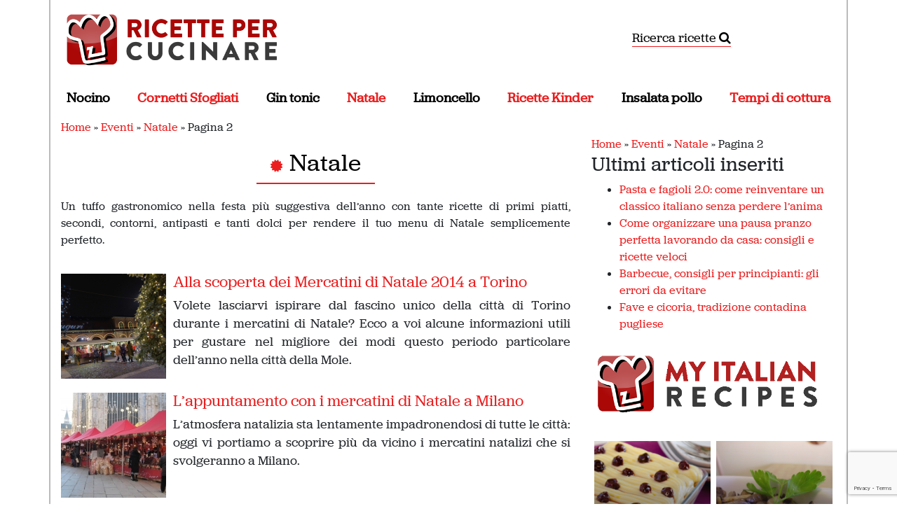

--- FILE ---
content_type: text/html; charset=UTF-8
request_url: https://www.ricettepercucinare.com/magazine/categorie/eventi/natale/page/2
body_size: 21451
content:
<!DOCTYPE html>
<html dir="ltr" lang="it-IT" prefix="og: https://ogp.me/ns#">
<head>
	
	<meta charset="UTF-8">
	<meta name="viewport" content="width=device-width, initial-scale=1, shrink-to-fit=no">
	<link rel="profile" href="http://gmpg.org/xfn/11">
	
	<title>Natale | Ricettepercucinare.com - Part 2</title>

		<!-- All in One SEO 4.9.3 - aioseo.com -->
	<meta name="robots" content="noindex, nofollow, max-snippet:-1, max-image-preview:large, max-video-preview:-1" />
	<link rel="canonical" href="https://www.ricettepercucinare.com/magazine/categorie/eventi/natale/page/2" />
	<link rel="prev" href="https://www.ricettepercucinare.com/magazine/categorie/eventi/natale" />
	<link rel="next" href="https://www.ricettepercucinare.com/magazine/categorie/eventi/natale/page/3" />
	<meta name="generator" content="All in One SEO (AIOSEO) 4.9.3" />
		<script type="application/ld+json" class="aioseo-schema">
			{"@context":"https:\/\/schema.org","@graph":[{"@type":"BreadcrumbList","@id":"https:\/\/www.ricettepercucinare.com\/magazine\/categorie\/eventi\/natale\/page\/2#breadcrumblist","itemListElement":[{"@type":"ListItem","@id":"https:\/\/www.ricettepercucinare.com\/magazine#listItem","position":1,"name":"Home","item":"https:\/\/www.ricettepercucinare.com\/magazine","nextItem":{"@type":"ListItem","@id":"https:\/\/www.ricettepercucinare.com\/magazine\/categorie\/eventi#listItem","name":"Eventi"}},{"@type":"ListItem","@id":"https:\/\/www.ricettepercucinare.com\/magazine\/categorie\/eventi#listItem","position":2,"name":"Eventi","item":"https:\/\/www.ricettepercucinare.com\/magazine\/categorie\/eventi","nextItem":{"@type":"ListItem","@id":"https:\/\/www.ricettepercucinare.com\/magazine\/categorie\/eventi\/natale#listItem","name":"Natale"},"previousItem":{"@type":"ListItem","@id":"https:\/\/www.ricettepercucinare.com\/magazine#listItem","name":"Home"}},{"@type":"ListItem","@id":"https:\/\/www.ricettepercucinare.com\/magazine\/categorie\/eventi\/natale#listItem","position":3,"name":"Natale","item":"https:\/\/www.ricettepercucinare.com\/magazine\/categorie\/eventi\/natale","nextItem":{"@type":"ListItem","@id":"https:\/\/www.ricettepercucinare.com\/magazine\/categorie\/eventi\/natale\/page\/2#listItem","name":"Pagina 2"},"previousItem":{"@type":"ListItem","@id":"https:\/\/www.ricettepercucinare.com\/magazine\/categorie\/eventi#listItem","name":"Eventi"}},{"@type":"ListItem","@id":"https:\/\/www.ricettepercucinare.com\/magazine\/categorie\/eventi\/natale\/page\/2#listItem","position":4,"name":"Pagina 2","previousItem":{"@type":"ListItem","@id":"https:\/\/www.ricettepercucinare.com\/magazine\/categorie\/eventi\/natale#listItem","name":"Natale"}}]},{"@type":"CollectionPage","@id":"https:\/\/www.ricettepercucinare.com\/magazine\/categorie\/eventi\/natale\/page\/2#collectionpage","url":"https:\/\/www.ricettepercucinare.com\/magazine\/categorie\/eventi\/natale\/page\/2","name":"Natale | Ricettepercucinare.com - Part 2","inLanguage":"it-IT","isPartOf":{"@id":"https:\/\/www.ricettepercucinare.com\/magazine\/#website"},"breadcrumb":{"@id":"https:\/\/www.ricettepercucinare.com\/magazine\/categorie\/eventi\/natale\/page\/2#breadcrumblist"}},{"@type":"Organization","@id":"https:\/\/www.ricettepercucinare.com\/magazine\/#organization","name":"My Italian Recipes","description":"Blog di cucina e ricette dal 2006","url":"https:\/\/www.ricettepercucinare.com\/magazine\/","telephone":"+393388591106","logo":{"@type":"ImageObject","url":"https:\/\/www.ricettepercucinare.com\/magazine\/wp-content\/uploads\/2021\/01\/400307_10150586269264820_309818024819_8768040_1284495188_n.jpeg","@id":"https:\/\/www.ricettepercucinare.com\/magazine\/categorie\/eventi\/natale\/page\/2\/#organizationLogo","width":180,"height":180},"image":{"@id":"https:\/\/www.ricettepercucinare.com\/magazine\/categorie\/eventi\/natale\/page\/2\/#organizationLogo"},"sameAs":["https:\/\/facebook.com\/ricettepercucinare","https:\/\/twitter.com\/ricette"]},{"@type":"WebSite","@id":"https:\/\/www.ricettepercucinare.com\/magazine\/#website","url":"https:\/\/www.ricettepercucinare.com\/magazine\/","name":"Ricettepercucinare.com","description":"Blog di cucina e ricette dal 2006","inLanguage":"it-IT","publisher":{"@id":"https:\/\/www.ricettepercucinare.com\/magazine\/#organization"}}]}
		</script>
		<!-- All in One SEO -->


<!-- Google Tag Manager for WordPress by gtm4wp.com -->
<script data-cfasync="false" data-pagespeed-no-defer>
	var gtm4wp_datalayer_name = "dataLayer";
	var dataLayer = dataLayer || [];
</script>
<!-- End Google Tag Manager for WordPress by gtm4wp.com --><link rel="alternate" type="application/rss+xml" title="Ricettepercucinare.com &raquo; Feed" href="https://www.ricettepercucinare.com/magazine/feed" />
<link rel="alternate" type="application/rss+xml" title="Ricettepercucinare.com &raquo; Feed dei commenti" href="https://www.ricettepercucinare.com/magazine/comments/feed" />
<link rel="alternate" type="application/rss+xml" title="Ricettepercucinare.com &raquo; Natale Feed della categoria" href="https://www.ricettepercucinare.com/magazine/categorie/eventi/natale/feed" />
<style id='wp-img-auto-sizes-contain-inline-css' type='text/css'>
img:is([sizes=auto i],[sizes^="auto," i]){contain-intrinsic-size:3000px 1500px}
/*# sourceURL=wp-img-auto-sizes-contain-inline-css */
</style>
<style id='wp-emoji-styles-inline-css' type='text/css'>

	img.wp-smiley, img.emoji {
		display: inline !important;
		border: none !important;
		box-shadow: none !important;
		height: 1em !important;
		width: 1em !important;
		margin: 0 0.07em !important;
		vertical-align: -0.1em !important;
		background: none !important;
		padding: 0 !important;
	}
/*# sourceURL=wp-emoji-styles-inline-css */
</style>
<style id='wp-block-library-inline-css' type='text/css'>
:root{--wp-block-synced-color:#7a00df;--wp-block-synced-color--rgb:122,0,223;--wp-bound-block-color:var(--wp-block-synced-color);--wp-editor-canvas-background:#ddd;--wp-admin-theme-color:#007cba;--wp-admin-theme-color--rgb:0,124,186;--wp-admin-theme-color-darker-10:#006ba1;--wp-admin-theme-color-darker-10--rgb:0,107,160.5;--wp-admin-theme-color-darker-20:#005a87;--wp-admin-theme-color-darker-20--rgb:0,90,135;--wp-admin-border-width-focus:2px}@media (min-resolution:192dpi){:root{--wp-admin-border-width-focus:1.5px}}.wp-element-button{cursor:pointer}:root .has-very-light-gray-background-color{background-color:#eee}:root .has-very-dark-gray-background-color{background-color:#313131}:root .has-very-light-gray-color{color:#eee}:root .has-very-dark-gray-color{color:#313131}:root .has-vivid-green-cyan-to-vivid-cyan-blue-gradient-background{background:linear-gradient(135deg,#00d084,#0693e3)}:root .has-purple-crush-gradient-background{background:linear-gradient(135deg,#34e2e4,#4721fb 50%,#ab1dfe)}:root .has-hazy-dawn-gradient-background{background:linear-gradient(135deg,#faaca8,#dad0ec)}:root .has-subdued-olive-gradient-background{background:linear-gradient(135deg,#fafae1,#67a671)}:root .has-atomic-cream-gradient-background{background:linear-gradient(135deg,#fdd79a,#004a59)}:root .has-nightshade-gradient-background{background:linear-gradient(135deg,#330968,#31cdcf)}:root .has-midnight-gradient-background{background:linear-gradient(135deg,#020381,#2874fc)}:root{--wp--preset--font-size--normal:16px;--wp--preset--font-size--huge:42px}.has-regular-font-size{font-size:1em}.has-larger-font-size{font-size:2.625em}.has-normal-font-size{font-size:var(--wp--preset--font-size--normal)}.has-huge-font-size{font-size:var(--wp--preset--font-size--huge)}.has-text-align-center{text-align:center}.has-text-align-left{text-align:left}.has-text-align-right{text-align:right}.has-fit-text{white-space:nowrap!important}#end-resizable-editor-section{display:none}.aligncenter{clear:both}.items-justified-left{justify-content:flex-start}.items-justified-center{justify-content:center}.items-justified-right{justify-content:flex-end}.items-justified-space-between{justify-content:space-between}.screen-reader-text{border:0;clip-path:inset(50%);height:1px;margin:-1px;overflow:hidden;padding:0;position:absolute;width:1px;word-wrap:normal!important}.screen-reader-text:focus{background-color:#ddd;clip-path:none;color:#444;display:block;font-size:1em;height:auto;left:5px;line-height:normal;padding:15px 23px 14px;text-decoration:none;top:5px;width:auto;z-index:100000}html :where(.has-border-color){border-style:solid}html :where([style*=border-top-color]){border-top-style:solid}html :where([style*=border-right-color]){border-right-style:solid}html :where([style*=border-bottom-color]){border-bottom-style:solid}html :where([style*=border-left-color]){border-left-style:solid}html :where([style*=border-width]){border-style:solid}html :where([style*=border-top-width]){border-top-style:solid}html :where([style*=border-right-width]){border-right-style:solid}html :where([style*=border-bottom-width]){border-bottom-style:solid}html :where([style*=border-left-width]){border-left-style:solid}html :where(img[class*=wp-image-]){height:auto;max-width:100%}:where(figure){margin:0 0 1em}html :where(.is-position-sticky){--wp-admin--admin-bar--position-offset:var(--wp-admin--admin-bar--height,0px)}@media screen and (max-width:600px){html :where(.is-position-sticky){--wp-admin--admin-bar--position-offset:0px}}

/*# sourceURL=wp-block-library-inline-css */
</style><style id='wp-block-gallery-inline-css' type='text/css'>
.blocks-gallery-grid:not(.has-nested-images),.wp-block-gallery:not(.has-nested-images){display:flex;flex-wrap:wrap;list-style-type:none;margin:0;padding:0}.blocks-gallery-grid:not(.has-nested-images) .blocks-gallery-image,.blocks-gallery-grid:not(.has-nested-images) .blocks-gallery-item,.wp-block-gallery:not(.has-nested-images) .blocks-gallery-image,.wp-block-gallery:not(.has-nested-images) .blocks-gallery-item{display:flex;flex-direction:column;flex-grow:1;justify-content:center;margin:0 1em 1em 0;position:relative;width:calc(50% - 1em)}.blocks-gallery-grid:not(.has-nested-images) .blocks-gallery-image:nth-of-type(2n),.blocks-gallery-grid:not(.has-nested-images) .blocks-gallery-item:nth-of-type(2n),.wp-block-gallery:not(.has-nested-images) .blocks-gallery-image:nth-of-type(2n),.wp-block-gallery:not(.has-nested-images) .blocks-gallery-item:nth-of-type(2n){margin-right:0}.blocks-gallery-grid:not(.has-nested-images) .blocks-gallery-image figure,.blocks-gallery-grid:not(.has-nested-images) .blocks-gallery-item figure,.wp-block-gallery:not(.has-nested-images) .blocks-gallery-image figure,.wp-block-gallery:not(.has-nested-images) .blocks-gallery-item figure{align-items:flex-end;display:flex;height:100%;justify-content:flex-start;margin:0}.blocks-gallery-grid:not(.has-nested-images) .blocks-gallery-image img,.blocks-gallery-grid:not(.has-nested-images) .blocks-gallery-item img,.wp-block-gallery:not(.has-nested-images) .blocks-gallery-image img,.wp-block-gallery:not(.has-nested-images) .blocks-gallery-item img{display:block;height:auto;max-width:100%;width:auto}.blocks-gallery-grid:not(.has-nested-images) .blocks-gallery-image figcaption,.blocks-gallery-grid:not(.has-nested-images) .blocks-gallery-item figcaption,.wp-block-gallery:not(.has-nested-images) .blocks-gallery-image figcaption,.wp-block-gallery:not(.has-nested-images) .blocks-gallery-item figcaption{background:linear-gradient(0deg,#000000b3,#0000004d 70%,#0000);bottom:0;box-sizing:border-box;color:#fff;font-size:.8em;margin:0;max-height:100%;overflow:auto;padding:3em .77em .7em;position:absolute;text-align:center;width:100%;z-index:2}.blocks-gallery-grid:not(.has-nested-images) .blocks-gallery-image figcaption img,.blocks-gallery-grid:not(.has-nested-images) .blocks-gallery-item figcaption img,.wp-block-gallery:not(.has-nested-images) .blocks-gallery-image figcaption img,.wp-block-gallery:not(.has-nested-images) .blocks-gallery-item figcaption img{display:inline}.blocks-gallery-grid:not(.has-nested-images) figcaption,.wp-block-gallery:not(.has-nested-images) figcaption{flex-grow:1}.blocks-gallery-grid:not(.has-nested-images).is-cropped .blocks-gallery-image a,.blocks-gallery-grid:not(.has-nested-images).is-cropped .blocks-gallery-image img,.blocks-gallery-grid:not(.has-nested-images).is-cropped .blocks-gallery-item a,.blocks-gallery-grid:not(.has-nested-images).is-cropped .blocks-gallery-item img,.wp-block-gallery:not(.has-nested-images).is-cropped .blocks-gallery-image a,.wp-block-gallery:not(.has-nested-images).is-cropped .blocks-gallery-image img,.wp-block-gallery:not(.has-nested-images).is-cropped .blocks-gallery-item a,.wp-block-gallery:not(.has-nested-images).is-cropped .blocks-gallery-item img{flex:1;height:100%;object-fit:cover;width:100%}.blocks-gallery-grid:not(.has-nested-images).columns-1 .blocks-gallery-image,.blocks-gallery-grid:not(.has-nested-images).columns-1 .blocks-gallery-item,.wp-block-gallery:not(.has-nested-images).columns-1 .blocks-gallery-image,.wp-block-gallery:not(.has-nested-images).columns-1 .blocks-gallery-item{margin-right:0;width:100%}@media (min-width:600px){.blocks-gallery-grid:not(.has-nested-images).columns-3 .blocks-gallery-image,.blocks-gallery-grid:not(.has-nested-images).columns-3 .blocks-gallery-item,.wp-block-gallery:not(.has-nested-images).columns-3 .blocks-gallery-image,.wp-block-gallery:not(.has-nested-images).columns-3 .blocks-gallery-item{margin-right:1em;width:calc(33.33333% - .66667em)}.blocks-gallery-grid:not(.has-nested-images).columns-4 .blocks-gallery-image,.blocks-gallery-grid:not(.has-nested-images).columns-4 .blocks-gallery-item,.wp-block-gallery:not(.has-nested-images).columns-4 .blocks-gallery-image,.wp-block-gallery:not(.has-nested-images).columns-4 .blocks-gallery-item{margin-right:1em;width:calc(25% - .75em)}.blocks-gallery-grid:not(.has-nested-images).columns-5 .blocks-gallery-image,.blocks-gallery-grid:not(.has-nested-images).columns-5 .blocks-gallery-item,.wp-block-gallery:not(.has-nested-images).columns-5 .blocks-gallery-image,.wp-block-gallery:not(.has-nested-images).columns-5 .blocks-gallery-item{margin-right:1em;width:calc(20% - .8em)}.blocks-gallery-grid:not(.has-nested-images).columns-6 .blocks-gallery-image,.blocks-gallery-grid:not(.has-nested-images).columns-6 .blocks-gallery-item,.wp-block-gallery:not(.has-nested-images).columns-6 .blocks-gallery-image,.wp-block-gallery:not(.has-nested-images).columns-6 .blocks-gallery-item{margin-right:1em;width:calc(16.66667% - .83333em)}.blocks-gallery-grid:not(.has-nested-images).columns-7 .blocks-gallery-image,.blocks-gallery-grid:not(.has-nested-images).columns-7 .blocks-gallery-item,.wp-block-gallery:not(.has-nested-images).columns-7 .blocks-gallery-image,.wp-block-gallery:not(.has-nested-images).columns-7 .blocks-gallery-item{margin-right:1em;width:calc(14.28571% - .85714em)}.blocks-gallery-grid:not(.has-nested-images).columns-8 .blocks-gallery-image,.blocks-gallery-grid:not(.has-nested-images).columns-8 .blocks-gallery-item,.wp-block-gallery:not(.has-nested-images).columns-8 .blocks-gallery-image,.wp-block-gallery:not(.has-nested-images).columns-8 .blocks-gallery-item{margin-right:1em;width:calc(12.5% - .875em)}.blocks-gallery-grid:not(.has-nested-images).columns-1 .blocks-gallery-image:nth-of-type(1n),.blocks-gallery-grid:not(.has-nested-images).columns-1 .blocks-gallery-item:nth-of-type(1n),.blocks-gallery-grid:not(.has-nested-images).columns-2 .blocks-gallery-image:nth-of-type(2n),.blocks-gallery-grid:not(.has-nested-images).columns-2 .blocks-gallery-item:nth-of-type(2n),.blocks-gallery-grid:not(.has-nested-images).columns-3 .blocks-gallery-image:nth-of-type(3n),.blocks-gallery-grid:not(.has-nested-images).columns-3 .blocks-gallery-item:nth-of-type(3n),.blocks-gallery-grid:not(.has-nested-images).columns-4 .blocks-gallery-image:nth-of-type(4n),.blocks-gallery-grid:not(.has-nested-images).columns-4 .blocks-gallery-item:nth-of-type(4n),.blocks-gallery-grid:not(.has-nested-images).columns-5 .blocks-gallery-image:nth-of-type(5n),.blocks-gallery-grid:not(.has-nested-images).columns-5 .blocks-gallery-item:nth-of-type(5n),.blocks-gallery-grid:not(.has-nested-images).columns-6 .blocks-gallery-image:nth-of-type(6n),.blocks-gallery-grid:not(.has-nested-images).columns-6 .blocks-gallery-item:nth-of-type(6n),.blocks-gallery-grid:not(.has-nested-images).columns-7 .blocks-gallery-image:nth-of-type(7n),.blocks-gallery-grid:not(.has-nested-images).columns-7 .blocks-gallery-item:nth-of-type(7n),.blocks-gallery-grid:not(.has-nested-images).columns-8 .blocks-gallery-image:nth-of-type(8n),.blocks-gallery-grid:not(.has-nested-images).columns-8 .blocks-gallery-item:nth-of-type(8n),.wp-block-gallery:not(.has-nested-images).columns-1 .blocks-gallery-image:nth-of-type(1n),.wp-block-gallery:not(.has-nested-images).columns-1 .blocks-gallery-item:nth-of-type(1n),.wp-block-gallery:not(.has-nested-images).columns-2 .blocks-gallery-image:nth-of-type(2n),.wp-block-gallery:not(.has-nested-images).columns-2 .blocks-gallery-item:nth-of-type(2n),.wp-block-gallery:not(.has-nested-images).columns-3 .blocks-gallery-image:nth-of-type(3n),.wp-block-gallery:not(.has-nested-images).columns-3 .blocks-gallery-item:nth-of-type(3n),.wp-block-gallery:not(.has-nested-images).columns-4 .blocks-gallery-image:nth-of-type(4n),.wp-block-gallery:not(.has-nested-images).columns-4 .blocks-gallery-item:nth-of-type(4n),.wp-block-gallery:not(.has-nested-images).columns-5 .blocks-gallery-image:nth-of-type(5n),.wp-block-gallery:not(.has-nested-images).columns-5 .blocks-gallery-item:nth-of-type(5n),.wp-block-gallery:not(.has-nested-images).columns-6 .blocks-gallery-image:nth-of-type(6n),.wp-block-gallery:not(.has-nested-images).columns-6 .blocks-gallery-item:nth-of-type(6n),.wp-block-gallery:not(.has-nested-images).columns-7 .blocks-gallery-image:nth-of-type(7n),.wp-block-gallery:not(.has-nested-images).columns-7 .blocks-gallery-item:nth-of-type(7n),.wp-block-gallery:not(.has-nested-images).columns-8 .blocks-gallery-image:nth-of-type(8n),.wp-block-gallery:not(.has-nested-images).columns-8 .blocks-gallery-item:nth-of-type(8n){margin-right:0}}.blocks-gallery-grid:not(.has-nested-images) .blocks-gallery-image:last-child,.blocks-gallery-grid:not(.has-nested-images) .blocks-gallery-item:last-child,.wp-block-gallery:not(.has-nested-images) .blocks-gallery-image:last-child,.wp-block-gallery:not(.has-nested-images) .blocks-gallery-item:last-child{margin-right:0}.blocks-gallery-grid:not(.has-nested-images).alignleft,.blocks-gallery-grid:not(.has-nested-images).alignright,.wp-block-gallery:not(.has-nested-images).alignleft,.wp-block-gallery:not(.has-nested-images).alignright{max-width:420px;width:100%}.blocks-gallery-grid:not(.has-nested-images).aligncenter .blocks-gallery-item figure,.wp-block-gallery:not(.has-nested-images).aligncenter .blocks-gallery-item figure{justify-content:center}.wp-block-gallery:not(.is-cropped) .blocks-gallery-item{align-self:flex-start}figure.wp-block-gallery.has-nested-images{align-items:normal}.wp-block-gallery.has-nested-images figure.wp-block-image:not(#individual-image){margin:0;width:calc(50% - var(--wp--style--unstable-gallery-gap, 16px)/2)}.wp-block-gallery.has-nested-images figure.wp-block-image{box-sizing:border-box;display:flex;flex-direction:column;flex-grow:1;justify-content:center;max-width:100%;position:relative}.wp-block-gallery.has-nested-images figure.wp-block-image>a,.wp-block-gallery.has-nested-images figure.wp-block-image>div{flex-direction:column;flex-grow:1;margin:0}.wp-block-gallery.has-nested-images figure.wp-block-image img{display:block;height:auto;max-width:100%!important;width:auto}.wp-block-gallery.has-nested-images figure.wp-block-image figcaption,.wp-block-gallery.has-nested-images figure.wp-block-image:has(figcaption):before{bottom:0;left:0;max-height:100%;position:absolute;right:0}.wp-block-gallery.has-nested-images figure.wp-block-image:has(figcaption):before{backdrop-filter:blur(3px);content:"";height:100%;-webkit-mask-image:linear-gradient(0deg,#000 20%,#0000);mask-image:linear-gradient(0deg,#000 20%,#0000);max-height:40%;pointer-events:none}.wp-block-gallery.has-nested-images figure.wp-block-image figcaption{box-sizing:border-box;color:#fff;font-size:13px;margin:0;overflow:auto;padding:1em;text-align:center;text-shadow:0 0 1.5px #000}.wp-block-gallery.has-nested-images figure.wp-block-image figcaption::-webkit-scrollbar{height:12px;width:12px}.wp-block-gallery.has-nested-images figure.wp-block-image figcaption::-webkit-scrollbar-track{background-color:initial}.wp-block-gallery.has-nested-images figure.wp-block-image figcaption::-webkit-scrollbar-thumb{background-clip:padding-box;background-color:initial;border:3px solid #0000;border-radius:8px}.wp-block-gallery.has-nested-images figure.wp-block-image figcaption:focus-within::-webkit-scrollbar-thumb,.wp-block-gallery.has-nested-images figure.wp-block-image figcaption:focus::-webkit-scrollbar-thumb,.wp-block-gallery.has-nested-images figure.wp-block-image figcaption:hover::-webkit-scrollbar-thumb{background-color:#fffc}.wp-block-gallery.has-nested-images figure.wp-block-image figcaption{scrollbar-color:#0000 #0000;scrollbar-gutter:stable both-edges;scrollbar-width:thin}.wp-block-gallery.has-nested-images figure.wp-block-image figcaption:focus,.wp-block-gallery.has-nested-images figure.wp-block-image figcaption:focus-within,.wp-block-gallery.has-nested-images figure.wp-block-image figcaption:hover{scrollbar-color:#fffc #0000}.wp-block-gallery.has-nested-images figure.wp-block-image figcaption{will-change:transform}@media (hover:none){.wp-block-gallery.has-nested-images figure.wp-block-image figcaption{scrollbar-color:#fffc #0000}}.wp-block-gallery.has-nested-images figure.wp-block-image figcaption{background:linear-gradient(0deg,#0006,#0000)}.wp-block-gallery.has-nested-images figure.wp-block-image figcaption img{display:inline}.wp-block-gallery.has-nested-images figure.wp-block-image figcaption a{color:inherit}.wp-block-gallery.has-nested-images figure.wp-block-image.has-custom-border img{box-sizing:border-box}.wp-block-gallery.has-nested-images figure.wp-block-image.has-custom-border>a,.wp-block-gallery.has-nested-images figure.wp-block-image.has-custom-border>div,.wp-block-gallery.has-nested-images figure.wp-block-image.is-style-rounded>a,.wp-block-gallery.has-nested-images figure.wp-block-image.is-style-rounded>div{flex:1 1 auto}.wp-block-gallery.has-nested-images figure.wp-block-image.has-custom-border figcaption,.wp-block-gallery.has-nested-images figure.wp-block-image.is-style-rounded figcaption{background:none;color:inherit;flex:initial;margin:0;padding:10px 10px 9px;position:relative;text-shadow:none}.wp-block-gallery.has-nested-images figure.wp-block-image.has-custom-border:before,.wp-block-gallery.has-nested-images figure.wp-block-image.is-style-rounded:before{content:none}.wp-block-gallery.has-nested-images figcaption{flex-basis:100%;flex-grow:1;text-align:center}.wp-block-gallery.has-nested-images:not(.is-cropped) figure.wp-block-image:not(#individual-image){margin-bottom:auto;margin-top:0}.wp-block-gallery.has-nested-images.is-cropped figure.wp-block-image:not(#individual-image){align-self:inherit}.wp-block-gallery.has-nested-images.is-cropped figure.wp-block-image:not(#individual-image)>a,.wp-block-gallery.has-nested-images.is-cropped figure.wp-block-image:not(#individual-image)>div:not(.components-drop-zone){display:flex}.wp-block-gallery.has-nested-images.is-cropped figure.wp-block-image:not(#individual-image) a,.wp-block-gallery.has-nested-images.is-cropped figure.wp-block-image:not(#individual-image) img{flex:1 0 0%;height:100%;object-fit:cover;width:100%}.wp-block-gallery.has-nested-images.columns-1 figure.wp-block-image:not(#individual-image){width:100%}@media (min-width:600px){.wp-block-gallery.has-nested-images.columns-3 figure.wp-block-image:not(#individual-image){width:calc(33.33333% - var(--wp--style--unstable-gallery-gap, 16px)*.66667)}.wp-block-gallery.has-nested-images.columns-4 figure.wp-block-image:not(#individual-image){width:calc(25% - var(--wp--style--unstable-gallery-gap, 16px)*.75)}.wp-block-gallery.has-nested-images.columns-5 figure.wp-block-image:not(#individual-image){width:calc(20% - var(--wp--style--unstable-gallery-gap, 16px)*.8)}.wp-block-gallery.has-nested-images.columns-6 figure.wp-block-image:not(#individual-image){width:calc(16.66667% - var(--wp--style--unstable-gallery-gap, 16px)*.83333)}.wp-block-gallery.has-nested-images.columns-7 figure.wp-block-image:not(#individual-image){width:calc(14.28571% - var(--wp--style--unstable-gallery-gap, 16px)*.85714)}.wp-block-gallery.has-nested-images.columns-8 figure.wp-block-image:not(#individual-image){width:calc(12.5% - var(--wp--style--unstable-gallery-gap, 16px)*.875)}.wp-block-gallery.has-nested-images.columns-default figure.wp-block-image:not(#individual-image){width:calc(33.33% - var(--wp--style--unstable-gallery-gap, 16px)*.66667)}.wp-block-gallery.has-nested-images.columns-default figure.wp-block-image:not(#individual-image):first-child:nth-last-child(2),.wp-block-gallery.has-nested-images.columns-default figure.wp-block-image:not(#individual-image):first-child:nth-last-child(2)~figure.wp-block-image:not(#individual-image){width:calc(50% - var(--wp--style--unstable-gallery-gap, 16px)*.5)}.wp-block-gallery.has-nested-images.columns-default figure.wp-block-image:not(#individual-image):first-child:last-child{width:100%}}.wp-block-gallery.has-nested-images.alignleft,.wp-block-gallery.has-nested-images.alignright{max-width:420px;width:100%}.wp-block-gallery.has-nested-images.aligncenter{justify-content:center}
/*# sourceURL=https://www.ricettepercucinare.com/magazine/wp-includes/blocks/gallery/style.min.css */
</style>
<style id='wp-block-image-inline-css' type='text/css'>
.wp-block-image>a,.wp-block-image>figure>a{display:inline-block}.wp-block-image img{box-sizing:border-box;height:auto;max-width:100%;vertical-align:bottom}@media not (prefers-reduced-motion){.wp-block-image img.hide{visibility:hidden}.wp-block-image img.show{animation:show-content-image .4s}}.wp-block-image[style*=border-radius] img,.wp-block-image[style*=border-radius]>a{border-radius:inherit}.wp-block-image.has-custom-border img{box-sizing:border-box}.wp-block-image.aligncenter{text-align:center}.wp-block-image.alignfull>a,.wp-block-image.alignwide>a{width:100%}.wp-block-image.alignfull img,.wp-block-image.alignwide img{height:auto;width:100%}.wp-block-image .aligncenter,.wp-block-image .alignleft,.wp-block-image .alignright,.wp-block-image.aligncenter,.wp-block-image.alignleft,.wp-block-image.alignright{display:table}.wp-block-image .aligncenter>figcaption,.wp-block-image .alignleft>figcaption,.wp-block-image .alignright>figcaption,.wp-block-image.aligncenter>figcaption,.wp-block-image.alignleft>figcaption,.wp-block-image.alignright>figcaption{caption-side:bottom;display:table-caption}.wp-block-image .alignleft{float:left;margin:.5em 1em .5em 0}.wp-block-image .alignright{float:right;margin:.5em 0 .5em 1em}.wp-block-image .aligncenter{margin-left:auto;margin-right:auto}.wp-block-image :where(figcaption){margin-bottom:1em;margin-top:.5em}.wp-block-image.is-style-circle-mask img{border-radius:9999px}@supports ((-webkit-mask-image:none) or (mask-image:none)) or (-webkit-mask-image:none){.wp-block-image.is-style-circle-mask img{border-radius:0;-webkit-mask-image:url('data:image/svg+xml;utf8,<svg viewBox="0 0 100 100" xmlns="http://www.w3.org/2000/svg"><circle cx="50" cy="50" r="50"/></svg>');mask-image:url('data:image/svg+xml;utf8,<svg viewBox="0 0 100 100" xmlns="http://www.w3.org/2000/svg"><circle cx="50" cy="50" r="50"/></svg>');mask-mode:alpha;-webkit-mask-position:center;mask-position:center;-webkit-mask-repeat:no-repeat;mask-repeat:no-repeat;-webkit-mask-size:contain;mask-size:contain}}:root :where(.wp-block-image.is-style-rounded img,.wp-block-image .is-style-rounded img){border-radius:9999px}.wp-block-image figure{margin:0}.wp-lightbox-container{display:flex;flex-direction:column;position:relative}.wp-lightbox-container img{cursor:zoom-in}.wp-lightbox-container img:hover+button{opacity:1}.wp-lightbox-container button{align-items:center;backdrop-filter:blur(16px) saturate(180%);background-color:#5a5a5a40;border:none;border-radius:4px;cursor:zoom-in;display:flex;height:20px;justify-content:center;opacity:0;padding:0;position:absolute;right:16px;text-align:center;top:16px;width:20px;z-index:100}@media not (prefers-reduced-motion){.wp-lightbox-container button{transition:opacity .2s ease}}.wp-lightbox-container button:focus-visible{outline:3px auto #5a5a5a40;outline:3px auto -webkit-focus-ring-color;outline-offset:3px}.wp-lightbox-container button:hover{cursor:pointer;opacity:1}.wp-lightbox-container button:focus{opacity:1}.wp-lightbox-container button:focus,.wp-lightbox-container button:hover,.wp-lightbox-container button:not(:hover):not(:active):not(.has-background){background-color:#5a5a5a40;border:none}.wp-lightbox-overlay{box-sizing:border-box;cursor:zoom-out;height:100vh;left:0;overflow:hidden;position:fixed;top:0;visibility:hidden;width:100%;z-index:100000}.wp-lightbox-overlay .close-button{align-items:center;cursor:pointer;display:flex;justify-content:center;min-height:40px;min-width:40px;padding:0;position:absolute;right:calc(env(safe-area-inset-right) + 16px);top:calc(env(safe-area-inset-top) + 16px);z-index:5000000}.wp-lightbox-overlay .close-button:focus,.wp-lightbox-overlay .close-button:hover,.wp-lightbox-overlay .close-button:not(:hover):not(:active):not(.has-background){background:none;border:none}.wp-lightbox-overlay .lightbox-image-container{height:var(--wp--lightbox-container-height);left:50%;overflow:hidden;position:absolute;top:50%;transform:translate(-50%,-50%);transform-origin:top left;width:var(--wp--lightbox-container-width);z-index:9999999999}.wp-lightbox-overlay .wp-block-image{align-items:center;box-sizing:border-box;display:flex;height:100%;justify-content:center;margin:0;position:relative;transform-origin:0 0;width:100%;z-index:3000000}.wp-lightbox-overlay .wp-block-image img{height:var(--wp--lightbox-image-height);min-height:var(--wp--lightbox-image-height);min-width:var(--wp--lightbox-image-width);width:var(--wp--lightbox-image-width)}.wp-lightbox-overlay .wp-block-image figcaption{display:none}.wp-lightbox-overlay button{background:none;border:none}.wp-lightbox-overlay .scrim{background-color:#fff;height:100%;opacity:.9;position:absolute;width:100%;z-index:2000000}.wp-lightbox-overlay.active{visibility:visible}@media not (prefers-reduced-motion){.wp-lightbox-overlay.active{animation:turn-on-visibility .25s both}.wp-lightbox-overlay.active img{animation:turn-on-visibility .35s both}.wp-lightbox-overlay.show-closing-animation:not(.active){animation:turn-off-visibility .35s both}.wp-lightbox-overlay.show-closing-animation:not(.active) img{animation:turn-off-visibility .25s both}.wp-lightbox-overlay.zoom.active{animation:none;opacity:1;visibility:visible}.wp-lightbox-overlay.zoom.active .lightbox-image-container{animation:lightbox-zoom-in .4s}.wp-lightbox-overlay.zoom.active .lightbox-image-container img{animation:none}.wp-lightbox-overlay.zoom.active .scrim{animation:turn-on-visibility .4s forwards}.wp-lightbox-overlay.zoom.show-closing-animation:not(.active){animation:none}.wp-lightbox-overlay.zoom.show-closing-animation:not(.active) .lightbox-image-container{animation:lightbox-zoom-out .4s}.wp-lightbox-overlay.zoom.show-closing-animation:not(.active) .lightbox-image-container img{animation:none}.wp-lightbox-overlay.zoom.show-closing-animation:not(.active) .scrim{animation:turn-off-visibility .4s forwards}}@keyframes show-content-image{0%{visibility:hidden}99%{visibility:hidden}to{visibility:visible}}@keyframes turn-on-visibility{0%{opacity:0}to{opacity:1}}@keyframes turn-off-visibility{0%{opacity:1;visibility:visible}99%{opacity:0;visibility:visible}to{opacity:0;visibility:hidden}}@keyframes lightbox-zoom-in{0%{transform:translate(calc((-100vw + var(--wp--lightbox-scrollbar-width))/2 + var(--wp--lightbox-initial-left-position)),calc(-50vh + var(--wp--lightbox-initial-top-position))) scale(var(--wp--lightbox-scale))}to{transform:translate(-50%,-50%) scale(1)}}@keyframes lightbox-zoom-out{0%{transform:translate(-50%,-50%) scale(1);visibility:visible}99%{visibility:visible}to{transform:translate(calc((-100vw + var(--wp--lightbox-scrollbar-width))/2 + var(--wp--lightbox-initial-left-position)),calc(-50vh + var(--wp--lightbox-initial-top-position))) scale(var(--wp--lightbox-scale));visibility:hidden}}
/*# sourceURL=https://www.ricettepercucinare.com/magazine/wp-includes/blocks/image/style.min.css */
</style>
<style id='wp-block-rss-inline-css' type='text/css'>
ul.wp-block-rss.alignleft{margin-right:2em}ul.wp-block-rss.alignright{margin-left:2em}ul.wp-block-rss.is-grid{display:flex;flex-wrap:wrap;padding:0}ul.wp-block-rss.is-grid li{margin:0 1em 1em 0;width:100%}@media (min-width:600px){ul.wp-block-rss.columns-2 li{width:calc(50% - 1em)}ul.wp-block-rss.columns-3 li{width:calc(33.33333% - 1em)}ul.wp-block-rss.columns-4 li{width:calc(25% - 1em)}ul.wp-block-rss.columns-5 li{width:calc(20% - 1em)}ul.wp-block-rss.columns-6 li{width:calc(16.66667% - 1em)}}.wp-block-rss__item-author,.wp-block-rss__item-publish-date{display:block;font-size:.8125em}.wp-block-rss{box-sizing:border-box;list-style:none;padding:0}
/*# sourceURL=https://www.ricettepercucinare.com/magazine/wp-includes/blocks/rss/style.min.css */
</style>
<style id='wp-block-paragraph-inline-css' type='text/css'>
.is-small-text{font-size:.875em}.is-regular-text{font-size:1em}.is-large-text{font-size:2.25em}.is-larger-text{font-size:3em}.has-drop-cap:not(:focus):first-letter{float:left;font-size:8.4em;font-style:normal;font-weight:100;line-height:.68;margin:.05em .1em 0 0;text-transform:uppercase}body.rtl .has-drop-cap:not(:focus):first-letter{float:none;margin-left:.1em}p.has-drop-cap.has-background{overflow:hidden}:root :where(p.has-background){padding:1.25em 2.375em}:where(p.has-text-color:not(.has-link-color)) a{color:inherit}p.has-text-align-left[style*="writing-mode:vertical-lr"],p.has-text-align-right[style*="writing-mode:vertical-rl"]{rotate:180deg}
/*# sourceURL=https://www.ricettepercucinare.com/magazine/wp-includes/blocks/paragraph/style.min.css */
</style>
<style id='global-styles-inline-css' type='text/css'>
:root{--wp--preset--aspect-ratio--square: 1;--wp--preset--aspect-ratio--4-3: 4/3;--wp--preset--aspect-ratio--3-4: 3/4;--wp--preset--aspect-ratio--3-2: 3/2;--wp--preset--aspect-ratio--2-3: 2/3;--wp--preset--aspect-ratio--16-9: 16/9;--wp--preset--aspect-ratio--9-16: 9/16;--wp--preset--color--black: #000000;--wp--preset--color--cyan-bluish-gray: #abb8c3;--wp--preset--color--white: #fff;--wp--preset--color--pale-pink: #f78da7;--wp--preset--color--vivid-red: #cf2e2e;--wp--preset--color--luminous-vivid-orange: #ff6900;--wp--preset--color--luminous-vivid-amber: #fcb900;--wp--preset--color--light-green-cyan: #7bdcb5;--wp--preset--color--vivid-green-cyan: #00d084;--wp--preset--color--pale-cyan-blue: #8ed1fc;--wp--preset--color--vivid-cyan-blue: #0693e3;--wp--preset--color--vivid-purple: #9b51e0;--wp--preset--color--blue: #007bff;--wp--preset--color--indigo: #6610f2;--wp--preset--color--purple: #5533ff;--wp--preset--color--pink: #e83e8c;--wp--preset--color--red: #dc3545;--wp--preset--color--orange: #fd7e14;--wp--preset--color--yellow: #ffc107;--wp--preset--color--green: #28a745;--wp--preset--color--teal: #20c997;--wp--preset--color--cyan: #17a2b8;--wp--preset--color--gray: #6c757d;--wp--preset--color--gray-dark: #343a40;--wp--preset--gradient--vivid-cyan-blue-to-vivid-purple: linear-gradient(135deg,rgb(6,147,227) 0%,rgb(155,81,224) 100%);--wp--preset--gradient--light-green-cyan-to-vivid-green-cyan: linear-gradient(135deg,rgb(122,220,180) 0%,rgb(0,208,130) 100%);--wp--preset--gradient--luminous-vivid-amber-to-luminous-vivid-orange: linear-gradient(135deg,rgb(252,185,0) 0%,rgb(255,105,0) 100%);--wp--preset--gradient--luminous-vivid-orange-to-vivid-red: linear-gradient(135deg,rgb(255,105,0) 0%,rgb(207,46,46) 100%);--wp--preset--gradient--very-light-gray-to-cyan-bluish-gray: linear-gradient(135deg,rgb(238,238,238) 0%,rgb(169,184,195) 100%);--wp--preset--gradient--cool-to-warm-spectrum: linear-gradient(135deg,rgb(74,234,220) 0%,rgb(151,120,209) 20%,rgb(207,42,186) 40%,rgb(238,44,130) 60%,rgb(251,105,98) 80%,rgb(254,248,76) 100%);--wp--preset--gradient--blush-light-purple: linear-gradient(135deg,rgb(255,206,236) 0%,rgb(152,150,240) 100%);--wp--preset--gradient--blush-bordeaux: linear-gradient(135deg,rgb(254,205,165) 0%,rgb(254,45,45) 50%,rgb(107,0,62) 100%);--wp--preset--gradient--luminous-dusk: linear-gradient(135deg,rgb(255,203,112) 0%,rgb(199,81,192) 50%,rgb(65,88,208) 100%);--wp--preset--gradient--pale-ocean: linear-gradient(135deg,rgb(255,245,203) 0%,rgb(182,227,212) 50%,rgb(51,167,181) 100%);--wp--preset--gradient--electric-grass: linear-gradient(135deg,rgb(202,248,128) 0%,rgb(113,206,126) 100%);--wp--preset--gradient--midnight: linear-gradient(135deg,rgb(2,3,129) 0%,rgb(40,116,252) 100%);--wp--preset--font-size--small: 13px;--wp--preset--font-size--medium: 20px;--wp--preset--font-size--large: 36px;--wp--preset--font-size--x-large: 42px;--wp--preset--spacing--20: 0.44rem;--wp--preset--spacing--30: 0.67rem;--wp--preset--spacing--40: 1rem;--wp--preset--spacing--50: 1.5rem;--wp--preset--spacing--60: 2.25rem;--wp--preset--spacing--70: 3.38rem;--wp--preset--spacing--80: 5.06rem;--wp--preset--shadow--natural: 6px 6px 9px rgba(0, 0, 0, 0.2);--wp--preset--shadow--deep: 12px 12px 50px rgba(0, 0, 0, 0.4);--wp--preset--shadow--sharp: 6px 6px 0px rgba(0, 0, 0, 0.2);--wp--preset--shadow--outlined: 6px 6px 0px -3px rgb(255, 255, 255), 6px 6px rgb(0, 0, 0);--wp--preset--shadow--crisp: 6px 6px 0px rgb(0, 0, 0);}:where(.is-layout-flex){gap: 0.5em;}:where(.is-layout-grid){gap: 0.5em;}body .is-layout-flex{display: flex;}.is-layout-flex{flex-wrap: wrap;align-items: center;}.is-layout-flex > :is(*, div){margin: 0;}body .is-layout-grid{display: grid;}.is-layout-grid > :is(*, div){margin: 0;}:where(.wp-block-columns.is-layout-flex){gap: 2em;}:where(.wp-block-columns.is-layout-grid){gap: 2em;}:where(.wp-block-post-template.is-layout-flex){gap: 1.25em;}:where(.wp-block-post-template.is-layout-grid){gap: 1.25em;}.has-black-color{color: var(--wp--preset--color--black) !important;}.has-cyan-bluish-gray-color{color: var(--wp--preset--color--cyan-bluish-gray) !important;}.has-white-color{color: var(--wp--preset--color--white) !important;}.has-pale-pink-color{color: var(--wp--preset--color--pale-pink) !important;}.has-vivid-red-color{color: var(--wp--preset--color--vivid-red) !important;}.has-luminous-vivid-orange-color{color: var(--wp--preset--color--luminous-vivid-orange) !important;}.has-luminous-vivid-amber-color{color: var(--wp--preset--color--luminous-vivid-amber) !important;}.has-light-green-cyan-color{color: var(--wp--preset--color--light-green-cyan) !important;}.has-vivid-green-cyan-color{color: var(--wp--preset--color--vivid-green-cyan) !important;}.has-pale-cyan-blue-color{color: var(--wp--preset--color--pale-cyan-blue) !important;}.has-vivid-cyan-blue-color{color: var(--wp--preset--color--vivid-cyan-blue) !important;}.has-vivid-purple-color{color: var(--wp--preset--color--vivid-purple) !important;}.has-black-background-color{background-color: var(--wp--preset--color--black) !important;}.has-cyan-bluish-gray-background-color{background-color: var(--wp--preset--color--cyan-bluish-gray) !important;}.has-white-background-color{background-color: var(--wp--preset--color--white) !important;}.has-pale-pink-background-color{background-color: var(--wp--preset--color--pale-pink) !important;}.has-vivid-red-background-color{background-color: var(--wp--preset--color--vivid-red) !important;}.has-luminous-vivid-orange-background-color{background-color: var(--wp--preset--color--luminous-vivid-orange) !important;}.has-luminous-vivid-amber-background-color{background-color: var(--wp--preset--color--luminous-vivid-amber) !important;}.has-light-green-cyan-background-color{background-color: var(--wp--preset--color--light-green-cyan) !important;}.has-vivid-green-cyan-background-color{background-color: var(--wp--preset--color--vivid-green-cyan) !important;}.has-pale-cyan-blue-background-color{background-color: var(--wp--preset--color--pale-cyan-blue) !important;}.has-vivid-cyan-blue-background-color{background-color: var(--wp--preset--color--vivid-cyan-blue) !important;}.has-vivid-purple-background-color{background-color: var(--wp--preset--color--vivid-purple) !important;}.has-black-border-color{border-color: var(--wp--preset--color--black) !important;}.has-cyan-bluish-gray-border-color{border-color: var(--wp--preset--color--cyan-bluish-gray) !important;}.has-white-border-color{border-color: var(--wp--preset--color--white) !important;}.has-pale-pink-border-color{border-color: var(--wp--preset--color--pale-pink) !important;}.has-vivid-red-border-color{border-color: var(--wp--preset--color--vivid-red) !important;}.has-luminous-vivid-orange-border-color{border-color: var(--wp--preset--color--luminous-vivid-orange) !important;}.has-luminous-vivid-amber-border-color{border-color: var(--wp--preset--color--luminous-vivid-amber) !important;}.has-light-green-cyan-border-color{border-color: var(--wp--preset--color--light-green-cyan) !important;}.has-vivid-green-cyan-border-color{border-color: var(--wp--preset--color--vivid-green-cyan) !important;}.has-pale-cyan-blue-border-color{border-color: var(--wp--preset--color--pale-cyan-blue) !important;}.has-vivid-cyan-blue-border-color{border-color: var(--wp--preset--color--vivid-cyan-blue) !important;}.has-vivid-purple-border-color{border-color: var(--wp--preset--color--vivid-purple) !important;}.has-vivid-cyan-blue-to-vivid-purple-gradient-background{background: var(--wp--preset--gradient--vivid-cyan-blue-to-vivid-purple) !important;}.has-light-green-cyan-to-vivid-green-cyan-gradient-background{background: var(--wp--preset--gradient--light-green-cyan-to-vivid-green-cyan) !important;}.has-luminous-vivid-amber-to-luminous-vivid-orange-gradient-background{background: var(--wp--preset--gradient--luminous-vivid-amber-to-luminous-vivid-orange) !important;}.has-luminous-vivid-orange-to-vivid-red-gradient-background{background: var(--wp--preset--gradient--luminous-vivid-orange-to-vivid-red) !important;}.has-very-light-gray-to-cyan-bluish-gray-gradient-background{background: var(--wp--preset--gradient--very-light-gray-to-cyan-bluish-gray) !important;}.has-cool-to-warm-spectrum-gradient-background{background: var(--wp--preset--gradient--cool-to-warm-spectrum) !important;}.has-blush-light-purple-gradient-background{background: var(--wp--preset--gradient--blush-light-purple) !important;}.has-blush-bordeaux-gradient-background{background: var(--wp--preset--gradient--blush-bordeaux) !important;}.has-luminous-dusk-gradient-background{background: var(--wp--preset--gradient--luminous-dusk) !important;}.has-pale-ocean-gradient-background{background: var(--wp--preset--gradient--pale-ocean) !important;}.has-electric-grass-gradient-background{background: var(--wp--preset--gradient--electric-grass) !important;}.has-midnight-gradient-background{background: var(--wp--preset--gradient--midnight) !important;}.has-small-font-size{font-size: var(--wp--preset--font-size--small) !important;}.has-medium-font-size{font-size: var(--wp--preset--font-size--medium) !important;}.has-large-font-size{font-size: var(--wp--preset--font-size--large) !important;}.has-x-large-font-size{font-size: var(--wp--preset--font-size--x-large) !important;}
/*# sourceURL=global-styles-inline-css */
</style>
<style id='core-block-supports-inline-css' type='text/css'>
.wp-block-gallery.wp-block-gallery-1{--wp--style--unstable-gallery-gap:var( --wp--style--gallery-gap-default, var( --gallery-block--gutter-size, var( --wp--style--block-gap, 0.5em ) ) );gap:var( --wp--style--gallery-gap-default, var( --gallery-block--gutter-size, var( --wp--style--block-gap, 0.5em ) ) );}
/*# sourceURL=core-block-supports-inline-css */
</style>

<style id='classic-theme-styles-inline-css' type='text/css'>
/*! This file is auto-generated */
.wp-block-button__link{color:#fff;background-color:#32373c;border-radius:9999px;box-shadow:none;text-decoration:none;padding:calc(.667em + 2px) calc(1.333em + 2px);font-size:1.125em}.wp-block-file__button{background:#32373c;color:#fff;text-decoration:none}
/*# sourceURL=/wp-includes/css/classic-themes.min.css */
</style>
<link rel='stylesheet' id='contact-form-7-css' href='https://www.ricettepercucinare.com/magazine/wp-content/plugins/contact-form-7/includes/css/styles.css?ver=6.1.4' type='text/css' media='all' />
<link rel='stylesheet' id='myitalianrecipes-css' href='https://www.ricettepercucinare.com/magazine/wp-content/plugins/myitalianrecipes/public/css/myitalianrecipes-public.css?ver=1.0.0' type='text/css' media='all' />
<link rel='stylesheet' id='page-list-style-css' href='https://www.ricettepercucinare.com/magazine/wp-content/plugins/page-list/css/page-list.css?ver=5.9' type='text/css' media='all' />
<link rel='stylesheet' id='wp-products-for-article-css' href='https://www.ricettepercucinare.com/magazine/wp-content/plugins/wp-products-for-article/public/css/wp-products-for-article-public.css?ver=1.4.4' type='text/css' media='all' />
<link rel='stylesheet' id='child-style-css' href='https://www.ricettepercucinare.com/magazine/wp-content/themes/understrap-child/style.css?ver=6.9' type='text/css' media='all' />
<link rel='stylesheet' id='understrap-styles-css' href='https://www.ricettepercucinare.com/magazine/wp-content/themes/understrap/css/theme-bootstrap4.min.css?ver=1.0.0.1713024371' type='text/css' media='all' />
<link rel='stylesheet' id='sib-front-css-css' href='https://www.ricettepercucinare.com/magazine/wp-content/plugins/mailin/css/mailin-front.css?ver=6.9' type='text/css' media='all' />
<script type="text/javascript" src="https://www.ricettepercucinare.com/magazine/wp-includes/js/jquery/jquery.min.js?ver=3.7.1" id="jquery-core-js"></script>
<script type="text/javascript" src="https://www.ricettepercucinare.com/magazine/wp-includes/js/jquery/jquery-migrate.min.js?ver=3.4.1" id="jquery-migrate-js"></script>
<script type="text/javascript" src="https://www.ricettepercucinare.com/magazine/wp-content/plugins/myitalianrecipes/public/js/myitalianrecipes-public.js?ver=1.0.0" id="myitalianrecipes-js"></script>
<script type="text/javascript" src="https://www.ricettepercucinare.com/magazine/wp-content/themes/understrap-child/js/custom.js?ver=6.9" id="custom-js-js"></script>
<script type="text/javascript" id="sib-front-js-js-extra">
/* <![CDATA[ */
var sibErrMsg = {"invalidMail":"Please fill out valid email address","requiredField":"Please fill out required fields","invalidDateFormat":"Please fill out valid date format","invalidSMSFormat":"Please fill out valid phone number"};
var ajax_sib_front_object = {"ajax_url":"https://www.ricettepercucinare.com/magazine/wp-admin/admin-ajax.php","ajax_nonce":"8368938fc8","flag_url":"https://www.ricettepercucinare.com/magazine/wp-content/plugins/mailin/img/flags/"};
//# sourceURL=sib-front-js-js-extra
/* ]]> */
</script>
<script type="text/javascript" src="https://www.ricettepercucinare.com/magazine/wp-content/plugins/mailin/js/mailin-front.js?ver=1769642382" id="sib-front-js-js"></script>
<link rel="https://api.w.org/" href="https://www.ricettepercucinare.com/magazine/wp-json/" /><link rel="alternate" title="JSON" type="application/json" href="https://www.ricettepercucinare.com/magazine/wp-json/wp/v2/categories/16" /><link rel="EditURI" type="application/rsd+xml" title="RSD" href="https://www.ricettepercucinare.com/magazine/xmlrpc.php?rsd" />
<meta name="generator" content="WordPress 6.9" />

<!-- Google Tag Manager for WordPress by gtm4wp.com -->
<!-- GTM Container placement set to footer -->
<script data-cfasync="false" data-pagespeed-no-defer>
	var dataLayer_content = {"pagePostType":"post","pagePostType2":"category-post","pageCategory":["natale"]};
	dataLayer.push( dataLayer_content );
</script>
<script data-cfasync="false" data-pagespeed-no-defer>
(function(w,d,s,l,i){w[l]=w[l]||[];w[l].push({'gtm.start':
new Date().getTime(),event:'gtm.js'});var f=d.getElementsByTagName(s)[0],
j=d.createElement(s),dl=l!='dataLayer'?'&l='+l:'';j.async=true;j.src=
'//www.googletagmanager.com/gtm.js?id='+i+dl;f.parentNode.insertBefore(j,f);
})(window,document,'script','dataLayer','GTM-KPM7B7W');
</script>
<!-- End Google Tag Manager for WordPress by gtm4wp.com --><meta name="mobile-web-app-capable" content="yes">
<meta name="apple-mobile-web-app-capable" content="yes">
<meta name="apple-mobile-web-app-title" content="Ricettepercucinare.com - Blog di cucina e ricette dal 2006">
<script type="text/javascript" src="https://cdn.by.wonderpush.com/sdk/1.1/wonderpush-loader.min.js" async></script>
<script type="text/javascript">
  window.WonderPush = window.WonderPush || [];
  window.WonderPush.push(['init', {"customDomain":"https:\/\/www.ricettepercucinare.com\/magazine\/wp-content\/plugins\/mailin\/","serviceWorkerUrl":"wonderpush-worker-loader.min.js?webKey=03ac5fbd4912d751ca790e3555c8f1e5b6eadd7cccce43db218bf42b645b67de","frameUrl":"wonderpush.min.html","webKey":"03ac5fbd4912d751ca790e3555c8f1e5b6eadd7cccce43db218bf42b645b67de"}]);
</script><link rel="icon" href="https://www.ricettepercucinare.com/magazine/wp-content/uploads/2015/08/cropped-logo-alta-risoluzione-800x800-32x32.jpg" sizes="32x32" />
<link rel="icon" href="https://www.ricettepercucinare.com/magazine/wp-content/uploads/2015/08/cropped-logo-alta-risoluzione-800x800-192x192.jpg" sizes="192x192" />
<link rel="apple-touch-icon" href="https://www.ricettepercucinare.com/magazine/wp-content/uploads/2015/08/cropped-logo-alta-risoluzione-800x800-180x180.jpg" />
<meta name="msapplication-TileImage" content="https://www.ricettepercucinare.com/magazine/wp-content/uploads/2015/08/cropped-logo-alta-risoluzione-800x800-270x270.jpg" />
		<style type="text/css" id="wp-custom-css">
			.foot-title {
	    color: black;
    background-color: #eee;
    padding: 20px 10px;
	border-bottom: 1px solid white;
}

.foot-menu {
	margin: 0;
	background-color: #eee
}

.foot-menu ul{
	    margin: 0;
    padding: 20px 0;
    list-style: none;
}

.foot-menu ul li {
	margin-bottom: 5px;
    text-transform: uppercase;
    font-size: 14px;
    padding-left: 10px;
}

.foot-menu ul li a {
	text-decoration: none;
    color: #666!important;
}

.post figure {
	width: 100%!important
}		</style>
			
	<script type="text/javascript" src="//use.typekit.net/fkk4ett.js"></script>
	<script type="text/javascript">try{Typekit.load();}catch(e){}</script>
</head>

<body class="archive paged category category-natale category-16 wp-custom-logo wp-embed-responsive paged-2 category-paged-2 wp-theme-understrap wp-child-theme-understrap-child group-blog hfeed understrap-has-sidebar">

<div class="site" id="page">
	<div id="wrapper-navbar" itemscope itemtype="http://schema.org/WebSite">
		<a class="skip-link sr-only sr-only-focusable" href="#content">
			Vai al contenuto		</a>
		<div class="container">
			<div class="row">
				<div class="col">
					<!-- Your site title as branding in the menu -->
					<a href="https://www.ricettepercucinare.com/magazine" class="navbar-brand custom-logo-link" rel="home noopener" data-wpel-link="internal"><img width="1100" height="350" src="https://www.ricettepercucinare.com/magazine/wp-content/uploads/2020/02/logoricette.png" class="img-fluid" alt="Ricettepercucinare.com" decoding="async" fetchpriority="high" srcset="https://www.ricettepercucinare.com/magazine/wp-content/uploads/2020/02/logoricette.png 1100w, https://www.ricettepercucinare.com/magazine/wp-content/uploads/2020/02/logoricette-560x178.png 560w, https://www.ricettepercucinare.com/magazine/wp-content/uploads/2020/02/logoricette-1024x326.png 1024w, https://www.ricettepercucinare.com/magazine/wp-content/uploads/2020/02/logoricette-768x244.png 768w" sizes="(max-width: 1100px) 100vw, 1100px" /></a><!-- end custom logo -->
				</div>
				<div class="col text-center d-none d-sm-block justify-content-center align-self-center">
				<!--	<div id="share-channels">
						<a class="ico-snippet ico-36 ico-facebook" href="https://www.facebook.com/RicettePerCucinare" rel="nofollow external noopener noreferrer" target="_blank" data-wpel-link="external">Facebook</a>
						<a class="ico-snippet ico-36 ico-twitter" href="https://twitter.com/ricette" rel="nofollow external noopener noreferrer" target="_blank" data-wpel-link="external">Twitter</a>
						<a class="ico-snippet ico-36 ico-google_plus" href="https://plus.google.com/+ricettepercucinare/" rel="nofollow external noopener noreferrer" target="_blank" data-wpel-link="external">Google_plus</a>
						<a class="ico-snippet ico-36 ico-pinterest" href="https://www.pinterest.com/ricettexcucinar/" rel="nofollow external noopener noreferrer" target="_blank" data-wpel-link="external">Pinterest</a>
						<a class="ico-snippet ico-36 ico-instagram" href="https://instagram.com/myitalianrecipes/" rel="nofollow external noopener noreferrer" target="_blank" data-wpel-link="external">Instagram</a>
						<a class="ico-snippet ico-36 ico-youtube" href="https://it.myitalian.recipes/video-ricette/" rel="nofollow noopener" target="_blank" data-wpel-link="exclude">Youtube</a>
						<a class="ico-snippet ico-36 ico-mobile" href="https://it.myitalian.recipes/apps" rel="nofollow noopener" target="_blank" data-wpel-link="exclude">Mobile</a>
						<a class="ico-snippet ico-36 ico-book" target="_blank" rel="nofollow noopener" href="https://it.myitalian.recipes/book?utm_campaign=libro_dolci&amp;utm_medium=icona__libro_header&amp;utm_source=sito_ricette" data-wpel-link="exclude">Libro</a>
					</div>-->
				</div>
				<div class="col text-center justify-content-center align-self-center">
					<a class="searchgoogle" href="https://it.myitalian.recipes/ricerca/" rel="nofollow noopener" target="_blank" data-wpel-link="exclude">
						Ricerca ricette <i class="fa fa-search"></i>
					</a>
				</div>

				<button class="navbar-toggler" type="button" data-toggle="collapse" data-target="#navbarNavDropdown" aria-controls="navbarNavDropdown" aria-expanded="false" aria-label="Attiva/disattiva la navigazione">
					<span class="navbar-toggler-icon"></span>
				</button>
			</div>
			
			<nav class="navbar navbar-expand-md navbar-custom ">
				<div id="navbarNavDropdown" class="collapse navbar-collapse"><ul id="main-menu" class="navbar-nav custom-navbar-nav"><li itemscope="itemscope" itemtype="https://www.schema.org/SiteNavigationElement" id="menu-item-62569" class="menu-item menu-item-type-post_type menu-item-object-post menu-item-62569 nav-item"><a title="Nocino" href="https://www.ricettepercucinare.com/magazine/2021/07/nocino-dei-frati-ricetta-autentica-ecco-i-segreti.htm" class="nav-link" data-wpel-link="internal" rel="noopener">Nocino</a></li>
<li itemscope="itemscope" itemtype="https://www.schema.org/SiteNavigationElement" id="menu-item-62566" class="menu-item menu-item-type-post_type menu-item-object-page menu-item-62566 nav-item"><a title="Cornetti Sfogliati" href="https://www.ricettepercucinare.com/magazine/guida-ai-cornetti-sfogliati" class="nav-link" data-wpel-link="internal" rel="noopener">Cornetti Sfogliati</a></li>
<li itemscope="itemscope" itemtype="https://www.schema.org/SiteNavigationElement" id="menu-item-64747" class="menu-item menu-item-type-post_type menu-item-object-page menu-item-64747 nav-item"><a title="Gin tonic" href="https://www.ricettepercucinare.com/magazine/guida-al-gin-tonic" class="nav-link" data-wpel-link="internal" rel="noopener">Gin tonic</a></li>
<li itemscope="itemscope" itemtype="https://www.schema.org/SiteNavigationElement" id="menu-item-69768" class="menu-item menu-item-type-taxonomy menu-item-object-category current-menu-item active menu-item-69768 nav-item"><a title="Natale" href="https://www.ricettepercucinare.com/magazine/categorie/eventi/natale" class="nav-link" aria-current="page" data-wpel-link="internal" rel="noopener">Natale</a></li>
<li itemscope="itemscope" itemtype="https://www.schema.org/SiteNavigationElement" id="menu-item-62570" class="menu-item menu-item-type-post_type menu-item-object-post menu-item-62570 nav-item"><a title="Limoncello" href="https://www.ricettepercucinare.com/magazine/2021/05/limoncello-fatto-in-casa-ricetta-e-curiosita.htm" class="nav-link" data-wpel-link="internal" rel="noopener">Limoncello</a></li>
<li itemscope="itemscope" itemtype="https://www.schema.org/SiteNavigationElement" id="menu-item-62571" class="menu-item menu-item-type-post_type menu-item-object-post menu-item-62571 nav-item"><a title="Ricette Kinder" href="https://www.ricettepercucinare.com/magazine/2020/04/torta-kinder-paradiso-come-farla-in-casa.htm" class="nav-link" data-wpel-link="internal" rel="noopener">Ricette Kinder</a></li>
<li itemscope="itemscope" itemtype="https://www.schema.org/SiteNavigationElement" id="menu-item-62568" class="menu-item menu-item-type-post_type menu-item-object-post menu-item-62568 nav-item"><a title="Insalata pollo" href="https://www.ricettepercucinare.com/magazine/2021/06/insalata-di-pollo-gli-errori-da-non-fare.htm" class="nav-link" data-wpel-link="internal" rel="noopener">Insalata pollo</a></li>
<li itemscope="itemscope" itemtype="https://www.schema.org/SiteNavigationElement" id="menu-item-64877" class="menu-item menu-item-type-post_type menu-item-object-page menu-item-64877 nav-item"><a title="Tempi di cottura" href="https://www.ricettepercucinare.com/magazine/guida-tempi-di-cottura" class="nav-link" data-wpel-link="internal" rel="noopener">Tempi di cottura</a></li>
</ul></div>			</nav>
		
			<!--<div class="breadcrumb"><ul id="breadcrumbs" class="breadcrumbs"><li class="item-home"><a class="bread-link bread-home" href="https://www.ricettepercucinare.com/magazine" title="Home" data-wpel-link="internal" rel="noopener"><i class="fa fa-home"></i></a></li><li class="separator separator-home"> &gt; </li><li class="item-current item-cat"><strong class="bread-current bread-cat">Natale</strong></li></ul></div>-->
			<div class="breadcrumb"><div class="aioseo-breadcrumbs"><span class="aioseo-breadcrumb">
			<a href="https://www.ricettepercucinare.com/magazine" title="Home" data-wpel-link="internal" rel="noopener">Home</a>
		</span><span class="aioseo-breadcrumb-separator">»</span><span class="aioseo-breadcrumb">
			<a href="https://www.ricettepercucinare.com/magazine/categorie/eventi" title="Eventi" data-wpel-link="internal" rel="noopener">Eventi</a>
		</span><span class="aioseo-breadcrumb-separator">»</span><span class="aioseo-breadcrumb">
			<a href="https://www.ricettepercucinare.com/magazine/categorie/eventi/natale" title="Natale" data-wpel-link="internal" rel="noopener">Natale</a>
		</span><span class="aioseo-breadcrumb-separator">»</span><span class="aioseo-breadcrumb">
			Pagina 2
		</span></div></div>
		</div>
					
	</div><!-- #wrapper-navbar end -->

<div class="wrapper" id="archive-wrapper">

	<div class="container" id="content" tabindex="-1">

		<div class="row">

			<!-- Do the left sidebar check -->
			
<div class="col-md content-area" id="primary">

			<main class="site-main" id="main">

													<header class="page-header">
						<h1 class="page-title"><i class="fa fa-certificate"></i>Natale</h1>													<div class="row">
								<div class="col-sm-12 taxonomy-description">
									<p>Un tuffo gastronomico nella festa più suggestiva dell&#8217;anno con tante ricette di primi piatti, secondi, contorni, antipasti e tanti dolci per rendere il tuo menu di Natale semplicemente perfetto.</p>
								</div>
							</div>
											</header>

					
								
				
					
					
						
<article class="post-41457 post type-post status-publish format-standard has-post-thumbnail hentry category-natale tag-mercatini-di-natale tag-mercatini-natale tag-natale tag-torino" id="post-41457">
	<div class="container-loop">
		<div class="cl-image">
			<img width="150" height="150" src="https://www.ricettepercucinare.com/magazine/wp-content/uploads/2014/12/mercatini-natale-torino-2014-150x150.jpg" class="attachment-thumbnail size-thumbnail wp-post-image" alt="mercatini-natale-torino-2014" decoding="async" srcset="https://www.ricettepercucinare.com/magazine/wp-content/uploads/2014/12/mercatini-natale-torino-2014-150x150.jpg 150w, https://www.ricettepercucinare.com/magazine/wp-content/uploads/2014/12/mercatini-natale-torino-2014-300x300.jpg 300w" sizes="(max-width: 150px) 100vw, 150px" />		</div>
		<div class="cl-content">
			<header class="entry-header">
				<h2 class="entry-title"><a href="https://www.ricettepercucinare.com/magazine/2014/12/alla-scoperta-dei-mercatini-di-natale-2014-a-torino.htm" rel="bookmark noopener" data-wpel-link="internal">Alla scoperta dei Mercatini di Natale 2014 a Torino</a></h2>
			</header>
			<div class="entry-content here">
				<p>Volete lasciarvi ispirare dal fascino unico della città di Torino durante i mercatini di Natale? Ecco a voi alcune informazioni utili per gustare nel migliore dei modi questo periodo particolare dell&#8217;anno nella città della Mole.</p>
			</div>
		</div>
		<div style="clear:both"></div>
	</div>
</article>

					
						
<article class="post-41441 post type-post status-publish format-standard has-post-thumbnail hentry category-eventi category-natale tag-mercatini-di-natale tag-mercatini-natale tag-milano tag-natale" id="post-41441">
	<div class="container-loop">
		<div class="cl-image">
			<img width="150" height="150" src="https://www.ricettepercucinare.com/magazine/wp-content/uploads/2014/12/mercatini-natale-milano-150x150.jpg" class="attachment-thumbnail size-thumbnail wp-post-image" alt="" decoding="async" srcset="https://www.ricettepercucinare.com/magazine/wp-content/uploads/2014/12/mercatini-natale-milano-150x150.jpg 150w, https://www.ricettepercucinare.com/magazine/wp-content/uploads/2014/12/mercatini-natale-milano-300x300.jpg 300w" sizes="(max-width: 150px) 100vw, 150px" />		</div>
		<div class="cl-content">
			<header class="entry-header">
				<h2 class="entry-title"><a href="https://www.ricettepercucinare.com/magazine/2014/12/lappuntamento-con-i-mercatini-di-natale-a-milano.htm" rel="bookmark noopener" data-wpel-link="internal">L&#8217;appuntamento con i mercatini di Natale a Milano</a></h2>
			</header>
			<div class="entry-content here">
				<p>L&#8217;atmosfera natalizia sta lentamente impadronendosi di tutte le città: oggi vi portiamo a scoprire più da vicino i mercatini natalizi che si svolgeranno a Milano.</p>
			</div>
		</div>
		<div style="clear:both"></div>
	</div>
</article>

					
						
<article class="post-41424 post type-post status-publish format-standard has-post-thumbnail hentry category-eventi category-natale tag-mercatini-di-natale tag-mercatini-natale tag-natale tag-perugia" id="post-41424">
	<div class="container-loop">
		<div class="cl-image">
			<img width="150" height="150" src="https://www.ricettepercucinare.com/magazine/wp-content/uploads/2012/12/idee-tronchetto-di-natale-2-150x150.jpg" class="attachment-thumbnail size-thumbnail wp-post-image" alt="idee-tronchetto-di-natale-2" decoding="async" srcset="https://www.ricettepercucinare.com/magazine/wp-content/uploads/2012/12/idee-tronchetto-di-natale-2-150x150.jpg 150w, https://www.ricettepercucinare.com/magazine/wp-content/uploads/2012/12/idee-tronchetto-di-natale-2-120x120.jpg 120w, https://www.ricettepercucinare.com/magazine/wp-content/uploads/2012/12/idee-tronchetto-di-natale-2-300x300.jpg 300w" sizes="(max-width: 150px) 100vw, 150px" />		</div>
		<div class="cl-content">
			<header class="entry-header">
				<h2 class="entry-title"><a href="https://www.ricettepercucinare.com/magazine/2014/12/un-giro-a-perugia-per-i-mercatini-di-natale-2014.htm" rel="bookmark noopener" data-wpel-link="internal">Un giro a Perugia per i Mercatini di Natale 2014</a></h2>
			</header>
			<div class="entry-content here">
				<p>Vorreste tanto scoprire la magia del capoluogo umbro, Perugia, durante il periodo natalizio? In questa splendida città si stanno svolgendo i Mercatini di Natale, che si concluderanno il prossimo 6 gennaio.</p>
			</div>
		</div>
		<div style="clear:both"></div>
	</div>
</article>

					
						
<article class="post-31160 post type-post status-publish format-standard has-post-thumbnail hentry category-natale tag-champagne tag-contorni tag-menu tag-natale tag-pandoro tag-primi-piatti tag-risotto tag-san-silvestro" id="post-31160">
	<div class="container-loop">
		<div class="cl-image">
			<img width="150" height="150" src="https://www.ricettepercucinare.com/magazine/wp-content/uploads/2012/11/lenticchie-e-cotechino-150x150.jpg" class="attachment-thumbnail size-thumbnail wp-post-image" alt="lenticchie e cotechino" decoding="async" loading="lazy" srcset="https://www.ricettepercucinare.com/magazine/wp-content/uploads/2012/11/lenticchie-e-cotechino-150x150.jpg 150w, https://www.ricettepercucinare.com/magazine/wp-content/uploads/2012/11/lenticchie-e-cotechino-300x300.jpg 300w" sizes="auto, (max-width: 150px) 100vw, 150px" />		</div>
		<div class="cl-content">
			<header class="entry-header">
				<h2 class="entry-title"><a href="https://www.ricettepercucinare.com/magazine/2012/12/menu-cenone-di-san-silvestro.htm" rel="bookmark noopener" data-wpel-link="internal">Menu cenone di San Silvestro</a></h2>
			</header>
			<div class="entry-content here">
				<p>Le idee di RicettePerCucinare per un menu di San Silvestro davvero coi fiocchi: buffet di antipasti, risotto allo champagne, lenticchie e cotechino ed un dolce assolutamente goloso.</p>
			</div>
		</div>
		<div style="clear:both"></div>
	</div>
</article>

					
						
<article class="post-32252 post type-post status-publish format-standard has-post-thumbnail hentry category-i-dolci category-natale tag-biscotti tag-biscotti-di-natale tag-natale" id="post-32252">
	<div class="container-loop">
		<div class="cl-image">
			<img width="150" height="150" src="https://www.ricettepercucinare.com/magazine/wp-content/uploads/2012/12/baci-150x150.jpg" class="attachment-thumbnail size-thumbnail wp-post-image" alt="" decoding="async" loading="lazy" srcset="https://www.ricettepercucinare.com/magazine/wp-content/uploads/2012/12/baci-150x150.jpg 150w, https://www.ricettepercucinare.com/magazine/wp-content/uploads/2012/12/baci-120x120.jpg 120w, https://www.ricettepercucinare.com/magazine/wp-content/uploads/2012/12/baci-300x300.jpg 300w" sizes="auto, (max-width: 150px) 100vw, 150px" />		</div>
		<div class="cl-content">
			<header class="entry-header">
				<h2 class="entry-title"><a href="https://www.ricettepercucinare.com/magazine/2012/12/i-piu-bei-biscotti-per-il-natale.htm" rel="bookmark noopener" data-wpel-link="internal">I più bei biscotti per il Natale</a></h2>
			</header>
			<div class="entry-content here">
				<p>Come possiamo rallegrare e riempire di gioia e spirito la nostra tavola, per le giornate del Natale, se non preparando degli speciali biscotti per la festa? Oggi vediamo insieme un paio di ricette per portare un po&#8217; di estetica e di buon gusto tra i nostri ospiti.</p>
			</div>
		</div>
		<div style="clear:both"></div>
	</div>
</article>

					
						
<article class="post-32232 post type-post status-publish format-standard has-post-thumbnail hentry category-i-dolci category-natale tag-dolci-di-natale tag-dolci-natale tag-natale" id="post-32232">
	<div class="container-loop">
		<div class="cl-image">
			<img width="150" height="150" src="https://www.ricettepercucinare.com/magazine/wp-content/uploads/2012/12/idee-tronchetto-di-natale-150x150.jpg" class="attachment-thumbnail size-thumbnail wp-post-image" alt="idee-tronchetto-di-natale" decoding="async" loading="lazy" srcset="https://www.ricettepercucinare.com/magazine/wp-content/uploads/2012/12/idee-tronchetto-di-natale-150x150.jpg 150w, https://www.ricettepercucinare.com/magazine/wp-content/uploads/2012/12/idee-tronchetto-di-natale-120x120.jpg 120w, https://www.ricettepercucinare.com/magazine/wp-content/uploads/2012/12/idee-tronchetto-di-natale-300x300.jpg 300w" sizes="auto, (max-width: 150px) 100vw, 150px" />		</div>
		<div class="cl-content">
			<header class="entry-header">
				<h2 class="entry-title"><a href="https://www.ricettepercucinare.com/magazine/2012/12/idee-per-il-tronchetto-di-natale.htm" rel="bookmark noopener" data-wpel-link="internal">Idee per il tronchetto di Natale</a></h2>
			</header>
			<div class="entry-content here">
				<p>Come possiamo arricchire al meglio la nostra tavola durante le giornate natalizie, se non con qualche gustoso dolce? Scopriamo insieme qualche ricetta per preparare un indimenticabile tronchetto di Natale.</p>
			</div>
		</div>
		<div style="clear:both"></div>
	</div>
</article>

					
						
<article class="post-31156 post type-post status-publish format-standard has-post-thumbnail hentry category-antipasti category-eventi category-i-dolci category-i-primi-piatti category-natale tag-branzino tag-cavolfiore tag-frutti-di-mare tag-lasagne tag-menu tag-natale tag-pesce tag-ricette-di-pesce tag-riso tag-vigilia" id="post-31156">
	<div class="container-loop">
		<div class="cl-image">
			<img width="150" height="150" src="https://www.ricettepercucinare.com/magazine/wp-content/uploads/2012/11/cocktail-di-gamberi-150x150.jpg" class="attachment-thumbnail size-thumbnail wp-post-image" alt="cocktail di gamberi - Ricettepercucinare.com" decoding="async" loading="lazy" srcset="https://www.ricettepercucinare.com/magazine/wp-content/uploads/2012/11/cocktail-di-gamberi-150x150.jpg 150w, https://www.ricettepercucinare.com/magazine/wp-content/uploads/2012/11/cocktail-di-gamberi-300x300.jpg 300w" sizes="auto, (max-width: 150px) 100vw, 150px" />		</div>
		<div class="cl-content">
			<header class="entry-header">
				<h2 class="entry-title"><a href="https://www.ricettepercucinare.com/magazine/2012/12/menu-della-vigilia-di-natale.htm" rel="bookmark noopener" data-wpel-link="internal">Menu della Vigilia di Natale</a></h2>
			</header>
			<div class="entry-content here">
				<p>La tradizione vuole che il cenone della Vigilia di Natale sia a base di pesce: e pesce sia quindi! Vi proponiamo le nostre idee per un menu assolutamente perfetto!</p>
			</div>
		</div>
		<div style="clear:both"></div>
	</div>
</article>

					
						
<article class="post-32154 post type-post status-publish format-standard has-post-thumbnail hentry category-eventi category-i-dolci category-natale tag-dolci-di-natale tag-dolci-natale tag-natale" id="post-32154">
	<div class="container-loop">
		<div class="cl-image">
			<img width="150" height="150" src="https://www.ricettepercucinare.com/magazine/wp-content/uploads/2012/12/dolci-creativi-natale-150x150.jpg" class="attachment-thumbnail size-thumbnail wp-post-image" alt="dolci-creativi-natale" decoding="async" loading="lazy" srcset="https://www.ricettepercucinare.com/magazine/wp-content/uploads/2012/12/dolci-creativi-natale-150x150.jpg 150w, https://www.ricettepercucinare.com/magazine/wp-content/uploads/2012/12/dolci-creativi-natale-120x120.jpg 120w, https://www.ricettepercucinare.com/magazine/wp-content/uploads/2012/12/dolci-creativi-natale-300x300.jpg 300w" sizes="auto, (max-width: 150px) 100vw, 150px" />		</div>
		<div class="cl-content">
			<header class="entry-header">
				<h2 class="entry-title"><a href="https://www.ricettepercucinare.com/magazine/2012/12/i-dolci-creativi-per-il-tuo-natale.htm" rel="bookmark noopener" data-wpel-link="internal">I dolci creativi per il tuo Natale</a></h2>
			</header>
			<div class="entry-content here">
				<p>Il periodo natalizio è sempre ricco di profumi, colori e suoni leggiadri che ci ispirano e ci rendono ancor più creativi. Oggi vediamo insieme come preparare alcuni dolci creativi per Natale, grazie ai quali conquistare tutti i nostri ospiti.</p>
			</div>
		</div>
		<div style="clear:both"></div>
	</div>
</article>

					
						
<article class="post-32057 post type-post status-publish format-standard has-post-thumbnail hentry category-i-dolci category-natale tag-colazione tag-dolci-di-natale tag-dolci-natale tag-natale" id="post-32057">
	<div class="container-loop">
		<div class="cl-image">
			<img width="150" height="150" src="https://www.ricettepercucinare.com/magazine/wp-content/uploads/2012/12/dolci-colazioni-Natale-2012-150x150.jpg" class="attachment-thumbnail size-thumbnail wp-post-image" alt="dolci-colazioni-Natale-2012" decoding="async" loading="lazy" srcset="https://www.ricettepercucinare.com/magazine/wp-content/uploads/2012/12/dolci-colazioni-Natale-2012-150x150.jpg 150w, https://www.ricettepercucinare.com/magazine/wp-content/uploads/2012/12/dolci-colazioni-Natale-2012-120x120.jpg 120w, https://www.ricettepercucinare.com/magazine/wp-content/uploads/2012/12/dolci-colazioni-Natale-2012-300x300.jpg 300w" sizes="auto, (max-width: 150px) 100vw, 150px" />		</div>
		<div class="cl-content">
			<header class="entry-header">
				<h2 class="entry-title"><a href="https://www.ricettepercucinare.com/magazine/2012/12/le-dolci-colazioni-per-le-feste.htm" rel="bookmark noopener" data-wpel-link="internal">Le dolci colazioni per le feste</a></h2>
			</header>
			<div class="entry-content here">
				<p>Esiste un modo più piacevole di iniziare le giornate di feste del Natale, se non gustando delle dolci colazioni? Condividete il piacere e la gioia di un sorriso sin dalle prime ore della mattina, con le nostre squisite proposte.</p>
			</div>
		</div>
		<div style="clear:both"></div>
	</div>
</article>

					
						
<article class="post-31166 post type-post status-publish format-standard has-post-thumbnail hentry category-natale category-ricette-vegetariane-2 tag-menu tag-menu-di-natale tag-natale tag-ricette-di-natale tag-ricette-vegetariane" id="post-31166">
	<div class="container-loop">
		<div class="cl-image">
			<img width="150" height="150" src="https://www.ricettepercucinare.com/magazine/wp-content/uploads/2012/11/pasta-al-forno-per-vegetariani-150x150.jpg" class="attachment-thumbnail size-thumbnail wp-post-image" alt="pasta al forno - Ricettepercucinare.com" decoding="async" loading="lazy" srcset="https://www.ricettepercucinare.com/magazine/wp-content/uploads/2012/11/pasta-al-forno-per-vegetariani-150x150.jpg 150w, https://www.ricettepercucinare.com/magazine/wp-content/uploads/2012/11/pasta-al-forno-per-vegetariani-300x300.jpg 300w" sizes="auto, (max-width: 150px) 100vw, 150px" />		</div>
		<div class="cl-content">
			<header class="entry-header">
				<h2 class="entry-title"><a href="https://www.ricettepercucinare.com/magazine/2012/12/menu-vegetariano-di-natale.htm" rel="bookmark noopener" data-wpel-link="internal">Menu vegetariano di Natale</a></h2>
			</header>
			<div class="entry-content here">
				<p>Un menu di Natale interamente vegetariano dedicato ai vegetariani: ottime idee sfiziose e sofisticate per un Natale che non ha necessariamente bisogno nè di carne nè di pesce!</p>
			</div>
		</div>
		<div style="clear:both"></div>
	</div>
</article>

					
						
<article class="post-31158 post type-post status-publish format-standard has-post-thumbnail hentry category-natale category-pesce tag-cioccolata tag-cozze tag-gnocchi tag-granchio tag-menu tag-pesce tag-primi-piatti tag-ricette-economiche tag-spaghetti" id="post-31158">
	<div class="container-loop">
		<div class="cl-image">
			<img width="150" height="150" src="https://www.ricettepercucinare.com/magazine/wp-content/uploads/2012/11/spaghetti-al-cartoccio-150x150.jpg" class="attachment-thumbnail size-thumbnail wp-post-image" alt="" decoding="async" loading="lazy" srcset="https://www.ricettepercucinare.com/magazine/wp-content/uploads/2012/11/spaghetti-al-cartoccio-150x150.jpg 150w, https://www.ricettepercucinare.com/magazine/wp-content/uploads/2012/11/spaghetti-al-cartoccio-300x300.jpg 300w" sizes="auto, (max-width: 150px) 100vw, 150px" />		</div>
		<div class="cl-content">
			<header class="entry-header">
				<h2 class="entry-title"><a href="https://www.ricettepercucinare.com/magazine/2012/12/menu-di-pesce-economico.htm" rel="bookmark noopener" data-wpel-link="internal">Menu di pesce economico</a></h2>
			</header>
			<div class="entry-content here">
				<p>Avete voglia di preparare un menu natalizio a base di pesce ma avete davvero molti ospiti o non intendete spendere molto? Ecco a voi il nostro menu di pesce economico!</p>
			</div>
		</div>
		<div style="clear:both"></div>
	</div>
</article>

					
						
<article class="post-31982 post type-post status-publish format-standard has-post-thumbnail hentry category-i-dolci category-natale tag-dolci-di-natale tag-dolci-natale tag-ricette-dolci" id="post-31982">
	<div class="container-loop">
		<div class="cl-image">
			<img width="150" height="150" src="https://www.ricettepercucinare.com/magazine/wp-content/uploads/2012/12/dolci-di-natale2012-150x150.jpg" class="attachment-thumbnail size-thumbnail wp-post-image" alt="dolci-di-natale2012" decoding="async" loading="lazy" srcset="https://www.ricettepercucinare.com/magazine/wp-content/uploads/2012/12/dolci-di-natale2012-150x150.jpg 150w, https://www.ricettepercucinare.com/magazine/wp-content/uploads/2012/12/dolci-di-natale2012-120x120.jpg 120w, https://www.ricettepercucinare.com/magazine/wp-content/uploads/2012/12/dolci-di-natale2012-300x300.jpg 300w" sizes="auto, (max-width: 150px) 100vw, 150px" />		</div>
		<div class="cl-content">
			<header class="entry-header">
				<h2 class="entry-title"><a href="https://www.ricettepercucinare.com/magazine/2012/12/i-dolci-di-natale-2012.htm" rel="bookmark noopener" data-wpel-link="internal">I dolci di Natale</a></h2>
			</header>
			<div class="entry-content here">
				<p>Volete imbandire nel migliore dei modi la vostra tavola natalizia? Non dimenticate di prendere nota delle nostre proposte con i migliori dolci di Natale, con i quali addolcire coloro i quali condivideranno con voi il piacere di un pranzo natalizio.</p>
			</div>
		</div>
		<div style="clear:both"></div>
	</div>
</article>

					
						
<article class="post-31153 post type-post status-publish format-standard has-post-thumbnail hentry category-antipasti category-i-dolci category-i-primi-piatti category-i-secondi-piatti category-natale tag-carote tag-frutta-secca tag-maiale tag-menu tag-menu-di-natale tag-patate tag-ricette-di-natale" id="post-31153">
	<div class="container-loop">
		<div class="cl-image">
			<img width="150" height="150" src="https://www.ricettepercucinare.com/magazine/wp-content/uploads/2012/11/pandolce-genovese-150x150.jpg" class="attachment-thumbnail size-thumbnail wp-post-image" alt="" decoding="async" loading="lazy" srcset="https://www.ricettepercucinare.com/magazine/wp-content/uploads/2012/11/pandolce-genovese-150x150.jpg 150w, https://www.ricettepercucinare.com/magazine/wp-content/uploads/2012/11/pandolce-genovese-300x300.jpg 300w" sizes="auto, (max-width: 150px) 100vw, 150px" />		</div>
		<div class="cl-content">
			<header class="entry-header">
				<h2 class="entry-title"><a href="https://www.ricettepercucinare.com/magazine/2012/12/menu-anti-crisi-di-natale.htm" rel="bookmark noopener" data-wpel-link="internal">Menu anti-crisi di Natale</a></h2>
			</header>
			<div class="entry-content here">
				<p>Come festeggiare degnamente e golosamente il Natale anche in tempi di crisi? Il menu ve lo diamo noi! Perchè è possibile preparare un menu di Natale assolutamente sofisticato senza per forza spendere un capitale!</p>
			</div>
		</div>
		<div style="clear:both"></div>
	</div>
</article>

					
						
<article class="post-31151 post type-post status-publish format-standard has-post-thumbnail hentry category-antipasti category-contorni category-eventi category-i-secondi-piatti category-natale tag-arrosto tag-cipolline tag-menu tag-natale tag-panettone tag-primi-piatti tag-ricette-di-natale" id="post-31151">
	<div class="container-loop">
		<div class="cl-image">
			<img width="150" height="150" src="https://www.ricettepercucinare.com/magazine/wp-content/uploads/2012/11/10_Panettone_EleonoraTiso-150x150.jpg" class="attachment-thumbnail size-thumbnail wp-post-image" alt="" decoding="async" loading="lazy" srcset="https://www.ricettepercucinare.com/magazine/wp-content/uploads/2012/11/10_Panettone_EleonoraTiso-150x150.jpg 150w, https://www.ricettepercucinare.com/magazine/wp-content/uploads/2012/11/10_Panettone_EleonoraTiso-300x300.jpg 300w" sizes="auto, (max-width: 150px) 100vw, 150px" />		</div>
		<div class="cl-content">
			<header class="entry-header">
				<h2 class="entry-title"><a href="https://www.ricettepercucinare.com/magazine/2012/12/menu-tradizionale-di-natale.htm" rel="bookmark noopener" data-wpel-link="internal">Menu tradizionale di Natale</a></h2>
			</header>
			<div class="entry-content here">
				<p>Il menu di Natale di RicettePerCucinare dall&#8217;antipasto fino al dolce! Tante idee classiche e tradizionali perfette per fare la gioia di tutta la famiglia!</p>
			</div>
		</div>
		<div style="clear:both"></div>
	</div>
</article>

					
						
<article class="post-31162 post type-post status-publish format-standard has-post-thumbnail hentry category-natale tag-arancini tag-brodo tag-canederli tag-menu tag-patate tag-pure tag-ricette-di-natale tag-riso tag-speck tag-struffoli" id="post-31162">
	<div class="container-loop">
		<div class="cl-image">
			<img width="150" height="150" src="https://www.ricettepercucinare.com/magazine/wp-content/uploads/2012/11/struffoli-150x150.jpg" class="attachment-thumbnail size-thumbnail wp-post-image" alt="" decoding="async" loading="lazy" srcset="https://www.ricettepercucinare.com/magazine/wp-content/uploads/2012/11/struffoli-150x150.jpg 150w, https://www.ricettepercucinare.com/magazine/wp-content/uploads/2012/11/struffoli-300x300.jpg 300w" sizes="auto, (max-width: 150px) 100vw, 150px" />		</div>
		<div class="cl-content">
			<header class="entry-header">
				<h2 class="entry-title"><a href="https://www.ricettepercucinare.com/magazine/2012/11/menu-primo-gennaio.htm" rel="bookmark noopener" data-wpel-link="internal">Menu primo gennaio</a></h2>
			</header>
			<div class="entry-content here">
				<p>Un menu sofisticato ma leggero per festeggiare in compagnia il primo giorno dell&#8217;anno senza eccedere e senza appesantirsi troppo.</p>
			</div>
		</div>
		<div style="clear:both"></div>
	</div>
</article>

					
						
<article class="post-17956 post type-post status-publish format-standard has-post-thumbnail hentry category-cotto-e-mangiato category-natale category-programmi-tv tag-capodanno tag-formaggio tag-lenticchie tag-natale tag-noce-moscata tag-olio tag-uova" id="post-17956">
	<div class="container-loop">
		<div class="cl-image">
			<img width="150" height="150" src="https://www.ricettepercucinare.com/magazine/wp-content/uploads/2011/12/cotto-e-mangiato1318-150x150.jpg" class="attachment-thumbnail size-thumbnail wp-post-image" alt="" decoding="async" loading="lazy" />		</div>
		<div class="cl-content">
			<header class="entry-header">
				<h2 class="entry-title"><a href="https://www.ricettepercucinare.com/magazine/2011/12/ricetta-per-capodanno-lo-sformatino-di-lenticchie-di-cotto-e-mangiato.htm" rel="bookmark noopener" data-wpel-link="internal">Ricetta per Capodanno: lo sformatino di lenticchie di Cotto e Mangiato</a></h2>
			</header>
			<div class="entry-content here">
				<p>Oggi a Cotto e Mangiato Tessa Gelisio ha preparato gli sformatini di lenticchie, un modo originale per mangiare le lenticchie in occasione del Capodanno.</p>
			</div>
		</div>
		<div style="clear:both"></div>
	</div>
</article>

					
						
<article class="post-17950 post type-post status-publish format-standard has-post-thumbnail hentry category-il-menu-di-benedetta category-natale category-programmi-tv tag-benedetta-parodi tag-capesante tag-cotechino tag-curry tag-farina tag-lenticchie tag-pasta tag-salame tag-strutto tag-zampone" id="post-17950">
	<div class="container-loop">
		<div class="cl-image">
			<img width="150" height="150" src="https://www.ricettepercucinare.com/magazine/wp-content/uploads/2011/12/I-menu-di-Benedetta17-150x150.png" class="attachment-thumbnail size-thumbnail wp-post-image" alt="" decoding="async" loading="lazy" srcset="https://www.ricettepercucinare.com/magazine/wp-content/uploads/2011/12/I-menu-di-Benedetta17-150x150.png 150w, https://www.ricettepercucinare.com/magazine/wp-content/uploads/2011/12/I-menu-di-Benedetta17-300x300.png 300w" sizes="auto, (max-width: 150px) 100vw, 150px" />		</div>
		<div class="cl-content">
			<header class="entry-header">
				<h2 class="entry-title"><a href="https://www.ricettepercucinare.com/magazine/2011/12/i-menu-di-benedetta-del-30-dicembre-menu-capodanno-platinette.htm" rel="bookmark noopener" data-wpel-link="internal">I menu di Benedetta del 30 dicembre: menu di Capodanno con Platinette</a></h2>
			</header>
			<div class="entry-content here">
				<p>Oggi 30 dicembre Benedetta Parodi ha preparato un menu di capodanno assolutamente perfetto, con un risotto al curry e capesante, lo zampone con le lenticchie e altre golosità perfette per il veglione in compagnia.</p>
			</div>
		</div>
		<div style="clear:both"></div>
	</div>
</article>

					
						
<article class="post-17887 post type-post status-publish format-standard has-post-thumbnail hentry category-cotto-e-mangiato category-natale category-programmi-tv category-ricette-per-bambini-piatti tag-biscotti tag-cotto-e-mangiato-2 tag-dolci tag-ricette-di-natale tag-tessa-gelisio" id="post-17887">
	<div class="container-loop">
		<div class="cl-image">
			<img width="150" height="150" src="https://www.ricettepercucinare.com/magazine/wp-content/uploads/2011/12/cotto-e-mangiato1317-150x150.jpg" class="attachment-thumbnail size-thumbnail wp-post-image" alt="" decoding="async" loading="lazy" />		</div>
		<div class="cl-content">
			<header class="entry-header">
				<h2 class="entry-title"><a href="https://www.ricettepercucinare.com/magazine/2011/12/i-biscottini-delle-feste-di-cotto-e-mangiato.htm" rel="bookmark noopener" data-wpel-link="internal">I biscottini delle feste di Cotto e Mangiato</a></h2>
			</header>
			<div class="entry-content here">
				<p>Oggi a Cotto e Mangiato Tessa Gelisio si dedica ai dolci e ci prepara degli ottimi biscottini delle feste. Una bella ricetta da provare in vista del capodanno.</p>
			</div>
		</div>
		<div style="clear:both"></div>
	</div>
</article>

					
						
<article class="post-17881 post type-post status-publish format-standard has-post-thumbnail hentry category-il-menu-di-benedetta category-natale category-programmi-tv tag-arance tag-benedetta-parodi tag-besciamella tag-broccoli tag-fragole tag-frutta tag-gelatina tag-mozzarella tag-olive tag-pancetta tag-prosciutto tag-verdure tag-ziti" id="post-17881">
	<div class="container-loop">
		<div class="cl-image">
			<img width="150" height="150" src="https://www.ricettepercucinare.com/magazine/wp-content/uploads/2011/12/I-menu-di-Benedetta16-150x150.png" class="attachment-thumbnail size-thumbnail wp-post-image" alt="" decoding="async" loading="lazy" srcset="https://www.ricettepercucinare.com/magazine/wp-content/uploads/2011/12/I-menu-di-Benedetta16-150x150.png 150w, https://www.ricettepercucinare.com/magazine/wp-content/uploads/2011/12/I-menu-di-Benedetta16-300x300.png 300w" sizes="auto, (max-width: 150px) 100vw, 150px" />		</div>
		<div class="cl-content">
			<header class="entry-header">
				<h2 class="entry-title"><a href="https://www.ricettepercucinare.com/magazine/2011/12/i-menu-di-benedetta-il-menu-per-il-buffet-di-capodanno.htm" rel="bookmark noopener" data-wpel-link="internal">I Menu di Benedetta, il menu per il buffet di Capodanno</a></h2>
			</header>
			<div class="entry-content here">
				<p>Benedetta oggi ci suggerisce delle idee carine e diverse dal solito per organizzare un buffet di Capodanno informale, da gustare anche in piedi.</p>
			</div>
		</div>
		<div style="clear:both"></div>
	</div>
</article>

					
						
<article class="post-17876 post type-post status-publish format-standard has-post-thumbnail hentry category-natale tag-menu-di-capodanno tag-natale tag-ricette-di-natale" id="post-17876">
	<div class="container-loop">
		<div class="cl-image">
			<img width="150" height="150" src="https://www.ricettepercucinare.com/magazine/wp-content/uploads/2011/12/Schermata-2011-12-29-a-12.34.35-150x150.png" class="attachment-thumbnail size-thumbnail wp-post-image" alt="" decoding="async" loading="lazy" srcset="https://www.ricettepercucinare.com/magazine/wp-content/uploads/2011/12/Schermata-2011-12-29-a-12.34.35-150x150.png 150w, https://www.ricettepercucinare.com/magazine/wp-content/uploads/2011/12/Schermata-2011-12-29-a-12.34.35-300x300.png 300w" sizes="auto, (max-width: 150px) 100vw, 150px" />		</div>
		<div class="cl-content">
			<header class="entry-header">
				<h2 class="entry-title"><a href="https://www.ricettepercucinare.com/magazine/2011/12/nuove-idee-per-il-menu-di-capodanno.htm" rel="bookmark noopener" data-wpel-link="internal">Nuove idee per il menu di Capodanno</a></h2>
			</header>
			<div class="entry-content here">
				<p>Non ci stanchiamo mai di darvi qualche bella idea per i vostri menu dei giorni di festa o dei giorni normali: oggi si parla di menu per il cenone di Capodanno. E voi cosa avete pensato?</p>
			</div>
		</div>
		<div style="clear:both"></div>
	</div>
</article>

										
				
			</main><!-- #main -->

			<!-- The pagination component -->
			
		<!-- The pagination component -->
		<nav aria-labelledby="posts-nav-label">

			<h2 id="posts-nav-label" class="screen-reader-text">
				Navigazione degli articoli			</h2>

			<ul class="pagination">

									<li class="page-item ">
						<a class="prev page-link" href="https://www.ricettepercucinare.com/magazine/categorie/eventi/natale/" data-wpel-link="internal" rel="noopener">&laquo;</a>					</li>
										<li class="page-item ">
						<a class="page-link" href="https://www.ricettepercucinare.com/magazine/categorie/eventi/natale/" data-wpel-link="internal" rel="noopener">1</a>					</li>
										<li class="page-item active">
						<span aria-current="page" class="page-link current">2</span>					</li>
										<li class="page-item ">
						<a class="page-link" href="https://www.ricettepercucinare.com/magazine/categorie/eventi/natale/page/3" data-wpel-link="internal" rel="noopener">3</a>					</li>
										<li class="page-item ">
						<a class="page-link" href="https://www.ricettepercucinare.com/magazine/categorie/eventi/natale/page/4" data-wpel-link="internal" rel="noopener">4</a>					</li>
										<li class="page-item ">
						<span class="page-link disabled dots">&hellip;</span>					</li>
										<li class="page-item ">
						<a class="page-link" href="https://www.ricettepercucinare.com/magazine/categorie/eventi/natale/page/7" data-wpel-link="internal" rel="noopener">7</a>					</li>
										<li class="page-item ">
						<a class="next page-link" href="https://www.ricettepercucinare.com/magazine/categorie/eventi/natale/page/3" data-wpel-link="internal" rel="noopener">&raquo;</a>					</li>
					
			</ul>

		</nav>

		
			<!-- Do the right sidebar check -->
			</div><!-- #primary -->


	<div class="col-md-4 widget-area" id="right-sidebar">
<aside id="block-30" class="widget widget_block"><div class="aioseo-breadcrumbs"><span class="aioseo-breadcrumb">
			<a href="https://www.ricettepercucinare.com/magazine" title="Home" data-wpel-link="internal" rel="noopener">Home</a>
		</span><span class="aioseo-breadcrumb-separator">»</span><span class="aioseo-breadcrumb">
			<a href="https://www.ricettepercucinare.com/magazine/categorie/eventi" title="Eventi" data-wpel-link="internal" rel="noopener">Eventi</a>
		</span><span class="aioseo-breadcrumb-separator">»</span><span class="aioseo-breadcrumb">
			<a href="https://www.ricettepercucinare.com/magazine/categorie/eventi/natale" title="Natale" data-wpel-link="internal" rel="noopener">Natale</a>
		</span><span class="aioseo-breadcrumb-separator">»</span><span class="aioseo-breadcrumb">
			Pagina 2
		</span></div></aside>
		<aside id="recent-posts-4" class="widget widget_recent_entries">
		<h3 class="widget-title">Ultimi articoli inseriti</h3>
		<ul>
											<li>
					<a href="https://www.ricettepercucinare.com/magazine/2026/01/pasta-e-fagioli-2-0-come-reinventare-un-classico-italiano-senza-perdere-lanima.htm" data-wpel-link="internal" rel="noopener">Pasta e fagioli 2.0: come reinventare un classico italiano senza perdere l’anima</a>
									</li>
											<li>
					<a href="https://www.ricettepercucinare.com/magazine/2025/10/come-organizzare-una-pausa-pranzo-perfetta-lavorando-da-casa-consigli-e-ricette-veloci.htm" data-wpel-link="internal" rel="noopener">Come organizzare una pausa pranzo perfetta lavorando da casa: consigli e ricette veloci</a>
									</li>
											<li>
					<a href="https://www.ricettepercucinare.com/magazine/2025/09/barbecue-consigli-per-principianti-gli-errori-da-evitare.htm" data-wpel-link="internal" rel="noopener">Barbecue, consigli per principianti: gli errori da evitare</a>
									</li>
											<li>
					<a href="https://www.ricettepercucinare.com/magazine/2025/09/fave-e-cicoria-tradizione-contadina-pugliese.htm" data-wpel-link="internal" rel="noopener">Fave e cicoria, tradizione contadina pugliese</a>
									</li>
					</ul>

		</aside><aside id="block-8" class="widget widget_block widget_media_image">
<figure class="wp-block-image size-full"><img loading="lazy" decoding="async" width="600" height="191" src="https://www.ricettepercucinare.com/magazine/wp-content/uploads/2020/02/logo-myitalian-recipes-600.png" alt="" class="wp-image-60799" srcset="https://www.ricettepercucinare.com/magazine/wp-content/uploads/2020/02/logo-myitalian-recipes-600.png 600w, https://www.ricettepercucinare.com/magazine/wp-content/uploads/2020/02/logo-myitalian-recipes-600-560x178.png 560w" sizes="auto, (max-width: 600px) 100vw, 600px" /></figure>
</aside><aside id="myitalianrecipes-widget-2" class="widget widget_myitalianrecipes-widget"><h3 class="widget-title"></h3>						<table class="toprecipes">
															<tr>
																	<td>
										<a href="https://it.myitalian.recipes/ricetta-dolce_di_savoiardi.htm" target="_blank" rel="noopener" data-wpel-link="exclude">
											<div class="l-mod-ratio" style="background-image: url('https://it.myitalian.recipes/magazine/wp-content/uploads/2012/04/10_Dolcesavoiardi.jpg')">
												<span class="">
													Dolce di savoiardi												</span>
											</div>
										</a>
									</td>
																	<td>
										<a href="https://it.myitalian.recipes/ricetta_veneta-sbrise_in_padella.htm" target="_blank" rel="noopener" data-wpel-link="exclude">
											<div class="l-mod-ratio" style="background-image: url('https://it.myitalian.recipes/magazine/wp-content/uploads/2011/03/IMGP1336.jpg')">
												<span class="">
													Sbrise in Padella												</span>
											</div>
										</a>
									</td>
																</tr>
															<tr>
																	<td>
										<a href="https://it.myitalian.recipes/ricetta-crostini_caldi_con_pere_gorgonzola_e_noci.htm" target="_blank" rel="noopener" data-wpel-link="exclude">
											<div class="l-mod-ratio" style="background-image: url('https://it.myitalian.recipes/magazine/wp-content/uploads/2012/01/IMG_0641.jpg')">
												<span class="">
													Crostini caldi con pere, gorgonzola e noci												</span>
											</div>
										</a>
									</td>
																	<td>
										<a href="https://it.myitalian.recipes/ricetta-radicchio_di_treviso_in_agrodolce_sott_olio.htm" target="_blank" rel="noopener" data-wpel-link="exclude">
											<div class="l-mod-ratio" style="background-image: url('https://it.myitalian.recipes/magazine/wp-content/uploads/2013/02/IMG_8121.jpg')">
												<span class="">
													Radicchio di Treviso in Agrodolce sott'olio												</span>
											</div>
										</a>
									</td>
																</tr>
													</table>
						<style>
							.toprecipes { width: 100%} .toprecipes, .toprecipes tr, .toprecipes tr td { margin: 0; border: 0;} .toprecipes tr td { padding: 4px;} .toprecipes .l-mod-ratio {position: relative; width: 100%; margin: 0 5px 0 0; height: 0; padding-bottom: 100%; background-repeat: no-repeat; background-position: center center; background-size: cover;} .toprecipes .l-mod-ratio span {position: absolute; bottom: 0; display: block; color: white; width: 100%; padding: 0 2px 15px 2px; text-align: center; z-index: 50; text-transform: uppercase; font-style: normal; font-weight: 700; text-transform: uppercase !important; font-size: 14px;} .toprecipes .l-mod-ratio:after {content: ''; position: absolute; display: inline-block; height: 100%; width: 100%; bottom: 0; left: 0; background: linear-gradient(to top, #1a1a26, transparent); opacity: 0.8; transition: 0.25s;} .toprecipesmobile { width: 100%} .toprecipesmobile .title {color: white;background: #ea1e1f;font-size: 16px;text-align:center;} .toprecipesmobile, .toprecipesmobile tr, .toprecipesmobile tr td { margin: 0; border: 0;} .toprecipesmobile tr td { padding: 4px;} .toprecipesmobile .l-mod-ratiomobile {position: relative; width: 100%; margin: 0 5px 0 0; height: 0; padding-bottom: 25%; background-repeat: no-repeat; background-position: center center; background-size: cover;} .toprecipesmobile .l-mod-ratiomobile span {position: absolute; bottom: 0; display: block; color: white; width: 100%; padding: 0 2px 15px 2px; text-align: center; z-index: 50; text-transform: uppercase; font-style: normal; font-weight: 700; text-transform: uppercase !important;font-size: 12px;white-space: nowrap;text-overflow: ellipsis;overflow: hidden;padding: 10px;} .toprecipesmobile .l-mod-ratiomobile:after {content: ''; position: absolute; display: inline-block; height: 100%; width: 100%; bottom: 0; left: 0; background: linear-gradient(to top, #1a1a26, transparent); opacity: 0.8; transition: 0.25s;}						</style>

				</aside><aside id="block-29" class="widget widget_block widget_media_gallery">
<figure class="wp-block-gallery has-nested-images columns-default is-cropped wp-block-gallery-1 is-layout-flex wp-block-gallery-is-layout-flex">
<figure class="wp-block-image size-full"><img loading="lazy" decoding="async" width="600" height="77" data-id="60018" src="https://www.ricettepercucinare.com/magazine/wp-content/uploads/2019/10/shop-laterradipuglia.png" alt="" class="wp-image-60018" srcset="https://www.ricettepercucinare.com/magazine/wp-content/uploads/2019/10/shop-laterradipuglia.png 600w, https://www.ricettepercucinare.com/magazine/wp-content/uploads/2019/10/shop-laterradipuglia-560x72.png 560w" sizes="auto, (max-width: 600px) 100vw, 600px" /></figure>
</figure>
</aside><aside id="block-10" class="widget widget_block widget_rss"><ul class="wp-block-rss"><li class='wp-block-rss__item'><div class='wp-block-rss__item-title'><a href="https://www.laterradipuglia.it/2026/gastronomia-2/trend-ingredienti-del-futuro-legumi-antichi-erbe-dimenticate-e-sapori-che-tornano.htm" data-wpel-link="exclude" rel="noopener">Trend “ingredienti del futuro: legumi antichi, erbe dimenticate e sapori che tornano”</a></div></li><li class='wp-block-rss__item'><div class='wp-block-rss__item-title'><a href="https://www.laterradipuglia.it/2025/economia-pugliese/la-cucina-italiana-patrimonio-unesco-dalla-puglia-un-modello-che-parla-al-mondo.htm" data-wpel-link="exclude" rel="noopener">La cucina italiana patrimonio UNESCO: dalla Puglia un modello che parla al mondo</a></div></li><li class='wp-block-rss__item'><div class='wp-block-rss__item-title'><a href="https://www.laterradipuglia.it/2025/gastronomia-2/melanzane-a-filetti-come-usarle-in-cucina.htm" data-wpel-link="exclude" rel="noopener">Melanzane a filetti, come usarle in cucina</a></div></li></ul></aside><aside id="block-23" class="widget widget_block widget_text">
<p></p>
</aside>
</div><!-- #right-sidebar -->

		</div> <!-- .row -->

	</div><!-- #content -->

	</div><!-- #archive-wrapper -->



<div class="wrapper" id="wrapper-footer">

	<div class="container">
		<div class="row">
			<div class="col-sm-12">
				<div class="foot-title">Approfondimenti</div>
			</div>
		</div>
		<div class="row foot-menu">
			<div class="col-sm-3">
				<div class="menu-footer_blog_1-container"><ul id="menu-footer_blog_1" class="menu"><li id="menu-item-61287" class="menu-item menu-item-type-post_type menu-item-object-post menu-item-61287"><a href="https://www.ricettepercucinare.com/magazine/2015/10/3-modi-per-riconoscere-quando-il-pesce-e-fresco.htm" data-wpel-link="internal" rel="noopener">3 modi per riconoscere il pesce fresco</a></li>
<li id="menu-item-61288" class="menu-item menu-item-type-post_type menu-item-object-post menu-item-61288"><a href="https://www.ricettepercucinare.com/magazine/2015/10/3-segreti-per-sbucciare-facilmente-le-castagne.htm" data-wpel-link="internal" rel="noopener">3 segreti per sbucciare facilmente le castagne</a></li>
</ul></div>			</div>
			<div class="col-sm-3">
				<div class="menu-footer_blog_2-container"><ul id="menu-footer_blog_2" class="menu"><li id="menu-item-61290" class="menu-item menu-item-type-post_type menu-item-object-post menu-item-61290"><a href="https://www.ricettepercucinare.com/magazine/2020/05/come-preparare-la-kinder-paradiso-senza-burro.htm" data-wpel-link="internal" rel="noopener">Come preparare la kinder paradiso senza burro</a></li>
<li id="menu-item-61291" class="menu-item menu-item-type-post_type menu-item-object-post menu-item-61291"><a href="https://www.ricettepercucinare.com/magazine/2020/04/la-gustosa-torta-paradiso-come-da-ricetta-della-nonna.htm" data-wpel-link="internal" rel="noopener">La gustosa torta paradiso come da ricetta della nonna</a></li>
<li id="menu-item-69194" class="menu-item menu-item-type-custom menu-item-object-custom menu-item-69194"><a href="https://www.ricettepercucinare.com/magazine/2017/11/scegli-la-regalistica-enogastronomica-per-il-tuo-natale.htm" data-wpel-link="internal" rel="noopener">Cesti natalizi pugliesi</a></li>
</ul></div>			</div>
			<div class="col-sm-3">
				<div class="menu-footer_blog_3-container"><ul id="menu-footer_blog_3" class="menu"><li id="menu-item-61293" class="menu-item menu-item-type-post_type menu-item-object-post menu-item-61293"><a href="https://www.ricettepercucinare.com/magazine/2016/07/puglia-5-specialita-da-mangiare-prima-di-ripartire.htm" data-wpel-link="internal" rel="noopener">Puglia: 5 specialità da mangiare prima di ripartire</a></li>
<li id="menu-item-61294" class="menu-item menu-item-type-post_type menu-item-object-post menu-item-61294"><a href="https://www.ricettepercucinare.com/magazine/2010/12/natale-in-cantina-e-lo-volio-extravergine.htm" data-wpel-link="internal" rel="noopener">Alla scoperta delle cantine e dei frantoi della Puglia</a></li>
</ul></div>			</div>
			<div class="col-sm-3">
				<div class="menu-footer_blog_4-container"><ul id="menu-footer_blog_4" class="menu"><li id="menu-item-63429" class="menu-item menu-item-type-post_type menu-item-object-page menu-item-63429"><a href="https://www.ricettepercucinare.com/magazine/chi-siamo" data-wpel-link="internal" rel="noopener">Chi Siamo</a></li>
<li id="menu-item-67388" class="menu-item menu-item-type-post_type menu-item-object-page menu-item-privacy-policy menu-item-67388"><a rel="privacy-policy noopener" href="https://www.ricettepercucinare.com/magazine/privacy-policy" data-wpel-link="internal">Privacy Policy</a></li>
</ul></div>			</div>
		</div>
		<div class="row">

			<div class="col-md-12 fixmobile">

				<footer class="site-footer" id="colophon">

					<div class="site-info">
						<div class="custom-footer">
							<div class="row">
								<div class="col col-sm-6 col-xs-12">
									<a class="linkrecipeshop" href="https://it.myitalian.recipes/book" rel="nofollow noopener" target="_blank" data-wpel-link="exclude">
										<div class="book-recipe">
											<img class="img-responsive" src="https://www.ricettepercucinare.com/magazine/wp-content/themes/understrap-child/img/cover-01.png" alt="Book">
											<div class="l-mod-booktext2">
												Scopri come ricevere il nostro libro.
											</div>
											<div class="l-mod-booktext">
												Ricevi <u>Gratuitamente</u><br> il libro dei dolci!
											</div>
										</div>
									</a>
								</div>
								<div class="col col-sm-6 col-xs-12 text-center l-mod-appbadge">
									<a href="https://play.google.com/store/apps/details?id=com.makezone.ricette&amp;hl=it" target="_blank" rel="nofollow external noopener noreferrer" data-wpel-link="external">
										<img class="img-responsive" src="https://www.ricettepercucinare.com/magazine/wp-content/themes/understrap-child/img/badge_android.png" alt="Play store">
									</a>
									<a href="https://itunes.apple.com/it/app/ricette-by-my-italian-recipes/id1360295260" target="_blank" rel="nofollow external noopener noreferrer" data-wpel-link="external">
										<img class="img-responsive" src="https://www.ricettepercucinare.com/magazine/wp-content/themes/understrap-child/img/badge_ios.png" alt="Apple store">
									</a>
									<a href="https://myitalian.recipes/" target="_blank" rel="nofollow noopener" data-wpel-link="exclude">
										<img class="img-responsive" src="https://www.ricettepercucinare.com/magazine/wp-content/themes/understrap-child/img/badge_mir.png" alt="My Italian Recipes">
									</a>
								</div>
							</div>
							<div class="row">
								<div class="col copyright" >
									<a href="https://shop.laterradipuglia.it/it/?utm_source=ricettepercucinare&amp;utm_medium=banner&amp;utm_campaign=footer" target="_blank" data-wpel-link="exclude" rel="noopener">
										<img class="img-responsive" src="https://www.ricettepercucinare.com/magazine/wp-content/themes/understrap-child/img/puglia-logopuglia.png" alt="Consulenza New Media"/>
									</a>
									<div class="copyright">
										&copy; Copyright Laterradipuglia Srl | Pubblicitaonline.it Network | P.IVA 04795390758
									</div>
<!-- -->
								</div>
							</div>
							<div class="row">
								<div class="col">
									<hr class="l-mod-hr"/>
								</div>
							</div>
							<div class="row privacy">
								<div class="col">

								</div>
							</div>
						</div>
					</div><!-- .site-info -->

				</footer><!-- #colophon -->

			</div><!--col end -->

		</div><!-- row end -->

	</div><!-- container end -->

</div><!-- wrapper end -->

</div><!-- #page we need this extra closing tag here -->

<script type="speculationrules">
{"prefetch":[{"source":"document","where":{"and":[{"href_matches":"/magazine/*"},{"not":{"href_matches":["/magazine/wp-*.php","/magazine/wp-admin/*","/magazine/wp-content/uploads/*","/magazine/wp-content/*","/magazine/wp-content/plugins/*","/magazine/wp-content/themes/understrap-child/*","/magazine/wp-content/themes/understrap/*","/magazine/*\\?(.+)"]}},{"not":{"selector_matches":"a[rel~=\"nofollow\"]"}},{"not":{"selector_matches":".no-prefetch, .no-prefetch a"}}]},"eagerness":"conservative"}]}
</script>

<!-- GTM Container placement set to footer -->
<!-- Google Tag Manager (noscript) -->
				<noscript><iframe src="https://www.googletagmanager.com/ns.html?id=GTM-KPM7B7W" height="0" width="0" style="display:none;visibility:hidden" aria-hidden="true"></iframe></noscript>
<!-- End Google Tag Manager (noscript) --><script type="text/javascript" src="https://www.ricettepercucinare.com/magazine/wp-includes/js/dist/hooks.min.js?ver=dd5603f07f9220ed27f1" id="wp-hooks-js"></script>
<script type="text/javascript" src="https://www.ricettepercucinare.com/magazine/wp-includes/js/dist/i18n.min.js?ver=c26c3dc7bed366793375" id="wp-i18n-js"></script>
<script type="text/javascript" id="wp-i18n-js-after">
/* <![CDATA[ */
wp.i18n.setLocaleData( { 'text direction\u0004ltr': [ 'ltr' ] } );
//# sourceURL=wp-i18n-js-after
/* ]]> */
</script>
<script type="text/javascript" src="https://www.ricettepercucinare.com/magazine/wp-content/plugins/contact-form-7/includes/swv/js/index.js?ver=6.1.4" id="swv-js"></script>
<script type="text/javascript" id="contact-form-7-js-translations">
/* <![CDATA[ */
( function( domain, translations ) {
	var localeData = translations.locale_data[ domain ] || translations.locale_data.messages;
	localeData[""].domain = domain;
	wp.i18n.setLocaleData( localeData, domain );
} )( "contact-form-7", {"translation-revision-date":"2026-01-14 20:31:08+0000","generator":"GlotPress\/4.0.3","domain":"messages","locale_data":{"messages":{"":{"domain":"messages","plural-forms":"nplurals=2; plural=n != 1;","lang":"it"},"This contact form is placed in the wrong place.":["Questo modulo di contatto \u00e8 posizionato nel posto sbagliato."],"Error:":["Errore:"]}},"comment":{"reference":"includes\/js\/index.js"}} );
//# sourceURL=contact-form-7-js-translations
/* ]]> */
</script>
<script type="text/javascript" id="contact-form-7-js-before">
/* <![CDATA[ */
var wpcf7 = {
    "api": {
        "root": "https:\/\/www.ricettepercucinare.com\/magazine\/wp-json\/",
        "namespace": "contact-form-7\/v1"
    }
};
//# sourceURL=contact-form-7-js-before
/* ]]> */
</script>
<script type="text/javascript" src="https://www.ricettepercucinare.com/magazine/wp-content/plugins/contact-form-7/includes/js/index.js?ver=6.1.4" id="contact-form-7-js"></script>
<script type="text/javascript" src="https://www.ricettepercucinare.com/magazine/wp-content/themes/understrap/js/theme-bootstrap4.min.js?ver=1.0.0.1713024371" id="understrap-scripts-js"></script>
<script type="text/javascript" src="https://www.google.com/recaptcha/api.js?render=6LdkbLcbAAAAAIiyH351IzgLHpAmpzzNr7M9zO5K&amp;ver=3.0" id="google-recaptcha-js"></script>
<script type="text/javascript" src="https://www.ricettepercucinare.com/magazine/wp-includes/js/dist/vendor/wp-polyfill.min.js?ver=3.15.0" id="wp-polyfill-js"></script>
<script type="text/javascript" id="wpcf7-recaptcha-js-before">
/* <![CDATA[ */
var wpcf7_recaptcha = {
    "sitekey": "6LdkbLcbAAAAAIiyH351IzgLHpAmpzzNr7M9zO5K",
    "actions": {
        "homepage": "homepage",
        "contactform": "contactform"
    }
};
//# sourceURL=wpcf7-recaptcha-js-before
/* ]]> */
</script>
<script type="text/javascript" src="https://www.ricettepercucinare.com/magazine/wp-content/plugins/contact-form-7/modules/recaptcha/index.js?ver=6.1.4" id="wpcf7-recaptcha-js"></script>
<script id="wp-emoji-settings" type="application/json">
{"baseUrl":"https://s.w.org/images/core/emoji/17.0.2/72x72/","ext":".png","svgUrl":"https://s.w.org/images/core/emoji/17.0.2/svg/","svgExt":".svg","source":{"concatemoji":"https://www.ricettepercucinare.com/magazine/wp-includes/js/wp-emoji-release.min.js?ver=6.9"}}
</script>
<script type="module">
/* <![CDATA[ */
/*! This file is auto-generated */
const a=JSON.parse(document.getElementById("wp-emoji-settings").textContent),o=(window._wpemojiSettings=a,"wpEmojiSettingsSupports"),s=["flag","emoji"];function i(e){try{var t={supportTests:e,timestamp:(new Date).valueOf()};sessionStorage.setItem(o,JSON.stringify(t))}catch(e){}}function c(e,t,n){e.clearRect(0,0,e.canvas.width,e.canvas.height),e.fillText(t,0,0);t=new Uint32Array(e.getImageData(0,0,e.canvas.width,e.canvas.height).data);e.clearRect(0,0,e.canvas.width,e.canvas.height),e.fillText(n,0,0);const a=new Uint32Array(e.getImageData(0,0,e.canvas.width,e.canvas.height).data);return t.every((e,t)=>e===a[t])}function p(e,t){e.clearRect(0,0,e.canvas.width,e.canvas.height),e.fillText(t,0,0);var n=e.getImageData(16,16,1,1);for(let e=0;e<n.data.length;e++)if(0!==n.data[e])return!1;return!0}function u(e,t,n,a){switch(t){case"flag":return n(e,"\ud83c\udff3\ufe0f\u200d\u26a7\ufe0f","\ud83c\udff3\ufe0f\u200b\u26a7\ufe0f")?!1:!n(e,"\ud83c\udde8\ud83c\uddf6","\ud83c\udde8\u200b\ud83c\uddf6")&&!n(e,"\ud83c\udff4\udb40\udc67\udb40\udc62\udb40\udc65\udb40\udc6e\udb40\udc67\udb40\udc7f","\ud83c\udff4\u200b\udb40\udc67\u200b\udb40\udc62\u200b\udb40\udc65\u200b\udb40\udc6e\u200b\udb40\udc67\u200b\udb40\udc7f");case"emoji":return!a(e,"\ud83e\u1fac8")}return!1}function f(e,t,n,a){let r;const o=(r="undefined"!=typeof WorkerGlobalScope&&self instanceof WorkerGlobalScope?new OffscreenCanvas(300,150):document.createElement("canvas")).getContext("2d",{willReadFrequently:!0}),s=(o.textBaseline="top",o.font="600 32px Arial",{});return e.forEach(e=>{s[e]=t(o,e,n,a)}),s}function r(e){var t=document.createElement("script");t.src=e,t.defer=!0,document.head.appendChild(t)}a.supports={everything:!0,everythingExceptFlag:!0},new Promise(t=>{let n=function(){try{var e=JSON.parse(sessionStorage.getItem(o));if("object"==typeof e&&"number"==typeof e.timestamp&&(new Date).valueOf()<e.timestamp+604800&&"object"==typeof e.supportTests)return e.supportTests}catch(e){}return null}();if(!n){if("undefined"!=typeof Worker&&"undefined"!=typeof OffscreenCanvas&&"undefined"!=typeof URL&&URL.createObjectURL&&"undefined"!=typeof Blob)try{var e="postMessage("+f.toString()+"("+[JSON.stringify(s),u.toString(),c.toString(),p.toString()].join(",")+"));",a=new Blob([e],{type:"text/javascript"});const r=new Worker(URL.createObjectURL(a),{name:"wpTestEmojiSupports"});return void(r.onmessage=e=>{i(n=e.data),r.terminate(),t(n)})}catch(e){}i(n=f(s,u,c,p))}t(n)}).then(e=>{for(const n in e)a.supports[n]=e[n],a.supports.everything=a.supports.everything&&a.supports[n],"flag"!==n&&(a.supports.everythingExceptFlag=a.supports.everythingExceptFlag&&a.supports[n]);var t;a.supports.everythingExceptFlag=a.supports.everythingExceptFlag&&!a.supports.flag,a.supports.everything||((t=a.source||{}).concatemoji?r(t.concatemoji):t.wpemoji&&t.twemoji&&(r(t.twemoji),r(t.wpemoji)))});
//# sourceURL=https://www.ricettepercucinare.com/magazine/wp-includes/js/wp-emoji-loader.min.js
/* ]]> */
</script>

</body>

</html>



--- FILE ---
content_type: text/html; charset=utf-8
request_url: https://www.google.com/recaptcha/api2/anchor?ar=1&k=6LdkbLcbAAAAAIiyH351IzgLHpAmpzzNr7M9zO5K&co=aHR0cHM6Ly93d3cucmljZXR0ZXBlcmN1Y2luYXJlLmNvbTo0NDM.&hl=en&v=N67nZn4AqZkNcbeMu4prBgzg&size=invisible&anchor-ms=20000&execute-ms=30000&cb=morj8ex2ad9g
body_size: 48840
content:
<!DOCTYPE HTML><html dir="ltr" lang="en"><head><meta http-equiv="Content-Type" content="text/html; charset=UTF-8">
<meta http-equiv="X-UA-Compatible" content="IE=edge">
<title>reCAPTCHA</title>
<style type="text/css">
/* cyrillic-ext */
@font-face {
  font-family: 'Roboto';
  font-style: normal;
  font-weight: 400;
  font-stretch: 100%;
  src: url(//fonts.gstatic.com/s/roboto/v48/KFO7CnqEu92Fr1ME7kSn66aGLdTylUAMa3GUBHMdazTgWw.woff2) format('woff2');
  unicode-range: U+0460-052F, U+1C80-1C8A, U+20B4, U+2DE0-2DFF, U+A640-A69F, U+FE2E-FE2F;
}
/* cyrillic */
@font-face {
  font-family: 'Roboto';
  font-style: normal;
  font-weight: 400;
  font-stretch: 100%;
  src: url(//fonts.gstatic.com/s/roboto/v48/KFO7CnqEu92Fr1ME7kSn66aGLdTylUAMa3iUBHMdazTgWw.woff2) format('woff2');
  unicode-range: U+0301, U+0400-045F, U+0490-0491, U+04B0-04B1, U+2116;
}
/* greek-ext */
@font-face {
  font-family: 'Roboto';
  font-style: normal;
  font-weight: 400;
  font-stretch: 100%;
  src: url(//fonts.gstatic.com/s/roboto/v48/KFO7CnqEu92Fr1ME7kSn66aGLdTylUAMa3CUBHMdazTgWw.woff2) format('woff2');
  unicode-range: U+1F00-1FFF;
}
/* greek */
@font-face {
  font-family: 'Roboto';
  font-style: normal;
  font-weight: 400;
  font-stretch: 100%;
  src: url(//fonts.gstatic.com/s/roboto/v48/KFO7CnqEu92Fr1ME7kSn66aGLdTylUAMa3-UBHMdazTgWw.woff2) format('woff2');
  unicode-range: U+0370-0377, U+037A-037F, U+0384-038A, U+038C, U+038E-03A1, U+03A3-03FF;
}
/* math */
@font-face {
  font-family: 'Roboto';
  font-style: normal;
  font-weight: 400;
  font-stretch: 100%;
  src: url(//fonts.gstatic.com/s/roboto/v48/KFO7CnqEu92Fr1ME7kSn66aGLdTylUAMawCUBHMdazTgWw.woff2) format('woff2');
  unicode-range: U+0302-0303, U+0305, U+0307-0308, U+0310, U+0312, U+0315, U+031A, U+0326-0327, U+032C, U+032F-0330, U+0332-0333, U+0338, U+033A, U+0346, U+034D, U+0391-03A1, U+03A3-03A9, U+03B1-03C9, U+03D1, U+03D5-03D6, U+03F0-03F1, U+03F4-03F5, U+2016-2017, U+2034-2038, U+203C, U+2040, U+2043, U+2047, U+2050, U+2057, U+205F, U+2070-2071, U+2074-208E, U+2090-209C, U+20D0-20DC, U+20E1, U+20E5-20EF, U+2100-2112, U+2114-2115, U+2117-2121, U+2123-214F, U+2190, U+2192, U+2194-21AE, U+21B0-21E5, U+21F1-21F2, U+21F4-2211, U+2213-2214, U+2216-22FF, U+2308-230B, U+2310, U+2319, U+231C-2321, U+2336-237A, U+237C, U+2395, U+239B-23B7, U+23D0, U+23DC-23E1, U+2474-2475, U+25AF, U+25B3, U+25B7, U+25BD, U+25C1, U+25CA, U+25CC, U+25FB, U+266D-266F, U+27C0-27FF, U+2900-2AFF, U+2B0E-2B11, U+2B30-2B4C, U+2BFE, U+3030, U+FF5B, U+FF5D, U+1D400-1D7FF, U+1EE00-1EEFF;
}
/* symbols */
@font-face {
  font-family: 'Roboto';
  font-style: normal;
  font-weight: 400;
  font-stretch: 100%;
  src: url(//fonts.gstatic.com/s/roboto/v48/KFO7CnqEu92Fr1ME7kSn66aGLdTylUAMaxKUBHMdazTgWw.woff2) format('woff2');
  unicode-range: U+0001-000C, U+000E-001F, U+007F-009F, U+20DD-20E0, U+20E2-20E4, U+2150-218F, U+2190, U+2192, U+2194-2199, U+21AF, U+21E6-21F0, U+21F3, U+2218-2219, U+2299, U+22C4-22C6, U+2300-243F, U+2440-244A, U+2460-24FF, U+25A0-27BF, U+2800-28FF, U+2921-2922, U+2981, U+29BF, U+29EB, U+2B00-2BFF, U+4DC0-4DFF, U+FFF9-FFFB, U+10140-1018E, U+10190-1019C, U+101A0, U+101D0-101FD, U+102E0-102FB, U+10E60-10E7E, U+1D2C0-1D2D3, U+1D2E0-1D37F, U+1F000-1F0FF, U+1F100-1F1AD, U+1F1E6-1F1FF, U+1F30D-1F30F, U+1F315, U+1F31C, U+1F31E, U+1F320-1F32C, U+1F336, U+1F378, U+1F37D, U+1F382, U+1F393-1F39F, U+1F3A7-1F3A8, U+1F3AC-1F3AF, U+1F3C2, U+1F3C4-1F3C6, U+1F3CA-1F3CE, U+1F3D4-1F3E0, U+1F3ED, U+1F3F1-1F3F3, U+1F3F5-1F3F7, U+1F408, U+1F415, U+1F41F, U+1F426, U+1F43F, U+1F441-1F442, U+1F444, U+1F446-1F449, U+1F44C-1F44E, U+1F453, U+1F46A, U+1F47D, U+1F4A3, U+1F4B0, U+1F4B3, U+1F4B9, U+1F4BB, U+1F4BF, U+1F4C8-1F4CB, U+1F4D6, U+1F4DA, U+1F4DF, U+1F4E3-1F4E6, U+1F4EA-1F4ED, U+1F4F7, U+1F4F9-1F4FB, U+1F4FD-1F4FE, U+1F503, U+1F507-1F50B, U+1F50D, U+1F512-1F513, U+1F53E-1F54A, U+1F54F-1F5FA, U+1F610, U+1F650-1F67F, U+1F687, U+1F68D, U+1F691, U+1F694, U+1F698, U+1F6AD, U+1F6B2, U+1F6B9-1F6BA, U+1F6BC, U+1F6C6-1F6CF, U+1F6D3-1F6D7, U+1F6E0-1F6EA, U+1F6F0-1F6F3, U+1F6F7-1F6FC, U+1F700-1F7FF, U+1F800-1F80B, U+1F810-1F847, U+1F850-1F859, U+1F860-1F887, U+1F890-1F8AD, U+1F8B0-1F8BB, U+1F8C0-1F8C1, U+1F900-1F90B, U+1F93B, U+1F946, U+1F984, U+1F996, U+1F9E9, U+1FA00-1FA6F, U+1FA70-1FA7C, U+1FA80-1FA89, U+1FA8F-1FAC6, U+1FACE-1FADC, U+1FADF-1FAE9, U+1FAF0-1FAF8, U+1FB00-1FBFF;
}
/* vietnamese */
@font-face {
  font-family: 'Roboto';
  font-style: normal;
  font-weight: 400;
  font-stretch: 100%;
  src: url(//fonts.gstatic.com/s/roboto/v48/KFO7CnqEu92Fr1ME7kSn66aGLdTylUAMa3OUBHMdazTgWw.woff2) format('woff2');
  unicode-range: U+0102-0103, U+0110-0111, U+0128-0129, U+0168-0169, U+01A0-01A1, U+01AF-01B0, U+0300-0301, U+0303-0304, U+0308-0309, U+0323, U+0329, U+1EA0-1EF9, U+20AB;
}
/* latin-ext */
@font-face {
  font-family: 'Roboto';
  font-style: normal;
  font-weight: 400;
  font-stretch: 100%;
  src: url(//fonts.gstatic.com/s/roboto/v48/KFO7CnqEu92Fr1ME7kSn66aGLdTylUAMa3KUBHMdazTgWw.woff2) format('woff2');
  unicode-range: U+0100-02BA, U+02BD-02C5, U+02C7-02CC, U+02CE-02D7, U+02DD-02FF, U+0304, U+0308, U+0329, U+1D00-1DBF, U+1E00-1E9F, U+1EF2-1EFF, U+2020, U+20A0-20AB, U+20AD-20C0, U+2113, U+2C60-2C7F, U+A720-A7FF;
}
/* latin */
@font-face {
  font-family: 'Roboto';
  font-style: normal;
  font-weight: 400;
  font-stretch: 100%;
  src: url(//fonts.gstatic.com/s/roboto/v48/KFO7CnqEu92Fr1ME7kSn66aGLdTylUAMa3yUBHMdazQ.woff2) format('woff2');
  unicode-range: U+0000-00FF, U+0131, U+0152-0153, U+02BB-02BC, U+02C6, U+02DA, U+02DC, U+0304, U+0308, U+0329, U+2000-206F, U+20AC, U+2122, U+2191, U+2193, U+2212, U+2215, U+FEFF, U+FFFD;
}
/* cyrillic-ext */
@font-face {
  font-family: 'Roboto';
  font-style: normal;
  font-weight: 500;
  font-stretch: 100%;
  src: url(//fonts.gstatic.com/s/roboto/v48/KFO7CnqEu92Fr1ME7kSn66aGLdTylUAMa3GUBHMdazTgWw.woff2) format('woff2');
  unicode-range: U+0460-052F, U+1C80-1C8A, U+20B4, U+2DE0-2DFF, U+A640-A69F, U+FE2E-FE2F;
}
/* cyrillic */
@font-face {
  font-family: 'Roboto';
  font-style: normal;
  font-weight: 500;
  font-stretch: 100%;
  src: url(//fonts.gstatic.com/s/roboto/v48/KFO7CnqEu92Fr1ME7kSn66aGLdTylUAMa3iUBHMdazTgWw.woff2) format('woff2');
  unicode-range: U+0301, U+0400-045F, U+0490-0491, U+04B0-04B1, U+2116;
}
/* greek-ext */
@font-face {
  font-family: 'Roboto';
  font-style: normal;
  font-weight: 500;
  font-stretch: 100%;
  src: url(//fonts.gstatic.com/s/roboto/v48/KFO7CnqEu92Fr1ME7kSn66aGLdTylUAMa3CUBHMdazTgWw.woff2) format('woff2');
  unicode-range: U+1F00-1FFF;
}
/* greek */
@font-face {
  font-family: 'Roboto';
  font-style: normal;
  font-weight: 500;
  font-stretch: 100%;
  src: url(//fonts.gstatic.com/s/roboto/v48/KFO7CnqEu92Fr1ME7kSn66aGLdTylUAMa3-UBHMdazTgWw.woff2) format('woff2');
  unicode-range: U+0370-0377, U+037A-037F, U+0384-038A, U+038C, U+038E-03A1, U+03A3-03FF;
}
/* math */
@font-face {
  font-family: 'Roboto';
  font-style: normal;
  font-weight: 500;
  font-stretch: 100%;
  src: url(//fonts.gstatic.com/s/roboto/v48/KFO7CnqEu92Fr1ME7kSn66aGLdTylUAMawCUBHMdazTgWw.woff2) format('woff2');
  unicode-range: U+0302-0303, U+0305, U+0307-0308, U+0310, U+0312, U+0315, U+031A, U+0326-0327, U+032C, U+032F-0330, U+0332-0333, U+0338, U+033A, U+0346, U+034D, U+0391-03A1, U+03A3-03A9, U+03B1-03C9, U+03D1, U+03D5-03D6, U+03F0-03F1, U+03F4-03F5, U+2016-2017, U+2034-2038, U+203C, U+2040, U+2043, U+2047, U+2050, U+2057, U+205F, U+2070-2071, U+2074-208E, U+2090-209C, U+20D0-20DC, U+20E1, U+20E5-20EF, U+2100-2112, U+2114-2115, U+2117-2121, U+2123-214F, U+2190, U+2192, U+2194-21AE, U+21B0-21E5, U+21F1-21F2, U+21F4-2211, U+2213-2214, U+2216-22FF, U+2308-230B, U+2310, U+2319, U+231C-2321, U+2336-237A, U+237C, U+2395, U+239B-23B7, U+23D0, U+23DC-23E1, U+2474-2475, U+25AF, U+25B3, U+25B7, U+25BD, U+25C1, U+25CA, U+25CC, U+25FB, U+266D-266F, U+27C0-27FF, U+2900-2AFF, U+2B0E-2B11, U+2B30-2B4C, U+2BFE, U+3030, U+FF5B, U+FF5D, U+1D400-1D7FF, U+1EE00-1EEFF;
}
/* symbols */
@font-face {
  font-family: 'Roboto';
  font-style: normal;
  font-weight: 500;
  font-stretch: 100%;
  src: url(//fonts.gstatic.com/s/roboto/v48/KFO7CnqEu92Fr1ME7kSn66aGLdTylUAMaxKUBHMdazTgWw.woff2) format('woff2');
  unicode-range: U+0001-000C, U+000E-001F, U+007F-009F, U+20DD-20E0, U+20E2-20E4, U+2150-218F, U+2190, U+2192, U+2194-2199, U+21AF, U+21E6-21F0, U+21F3, U+2218-2219, U+2299, U+22C4-22C6, U+2300-243F, U+2440-244A, U+2460-24FF, U+25A0-27BF, U+2800-28FF, U+2921-2922, U+2981, U+29BF, U+29EB, U+2B00-2BFF, U+4DC0-4DFF, U+FFF9-FFFB, U+10140-1018E, U+10190-1019C, U+101A0, U+101D0-101FD, U+102E0-102FB, U+10E60-10E7E, U+1D2C0-1D2D3, U+1D2E0-1D37F, U+1F000-1F0FF, U+1F100-1F1AD, U+1F1E6-1F1FF, U+1F30D-1F30F, U+1F315, U+1F31C, U+1F31E, U+1F320-1F32C, U+1F336, U+1F378, U+1F37D, U+1F382, U+1F393-1F39F, U+1F3A7-1F3A8, U+1F3AC-1F3AF, U+1F3C2, U+1F3C4-1F3C6, U+1F3CA-1F3CE, U+1F3D4-1F3E0, U+1F3ED, U+1F3F1-1F3F3, U+1F3F5-1F3F7, U+1F408, U+1F415, U+1F41F, U+1F426, U+1F43F, U+1F441-1F442, U+1F444, U+1F446-1F449, U+1F44C-1F44E, U+1F453, U+1F46A, U+1F47D, U+1F4A3, U+1F4B0, U+1F4B3, U+1F4B9, U+1F4BB, U+1F4BF, U+1F4C8-1F4CB, U+1F4D6, U+1F4DA, U+1F4DF, U+1F4E3-1F4E6, U+1F4EA-1F4ED, U+1F4F7, U+1F4F9-1F4FB, U+1F4FD-1F4FE, U+1F503, U+1F507-1F50B, U+1F50D, U+1F512-1F513, U+1F53E-1F54A, U+1F54F-1F5FA, U+1F610, U+1F650-1F67F, U+1F687, U+1F68D, U+1F691, U+1F694, U+1F698, U+1F6AD, U+1F6B2, U+1F6B9-1F6BA, U+1F6BC, U+1F6C6-1F6CF, U+1F6D3-1F6D7, U+1F6E0-1F6EA, U+1F6F0-1F6F3, U+1F6F7-1F6FC, U+1F700-1F7FF, U+1F800-1F80B, U+1F810-1F847, U+1F850-1F859, U+1F860-1F887, U+1F890-1F8AD, U+1F8B0-1F8BB, U+1F8C0-1F8C1, U+1F900-1F90B, U+1F93B, U+1F946, U+1F984, U+1F996, U+1F9E9, U+1FA00-1FA6F, U+1FA70-1FA7C, U+1FA80-1FA89, U+1FA8F-1FAC6, U+1FACE-1FADC, U+1FADF-1FAE9, U+1FAF0-1FAF8, U+1FB00-1FBFF;
}
/* vietnamese */
@font-face {
  font-family: 'Roboto';
  font-style: normal;
  font-weight: 500;
  font-stretch: 100%;
  src: url(//fonts.gstatic.com/s/roboto/v48/KFO7CnqEu92Fr1ME7kSn66aGLdTylUAMa3OUBHMdazTgWw.woff2) format('woff2');
  unicode-range: U+0102-0103, U+0110-0111, U+0128-0129, U+0168-0169, U+01A0-01A1, U+01AF-01B0, U+0300-0301, U+0303-0304, U+0308-0309, U+0323, U+0329, U+1EA0-1EF9, U+20AB;
}
/* latin-ext */
@font-face {
  font-family: 'Roboto';
  font-style: normal;
  font-weight: 500;
  font-stretch: 100%;
  src: url(//fonts.gstatic.com/s/roboto/v48/KFO7CnqEu92Fr1ME7kSn66aGLdTylUAMa3KUBHMdazTgWw.woff2) format('woff2');
  unicode-range: U+0100-02BA, U+02BD-02C5, U+02C7-02CC, U+02CE-02D7, U+02DD-02FF, U+0304, U+0308, U+0329, U+1D00-1DBF, U+1E00-1E9F, U+1EF2-1EFF, U+2020, U+20A0-20AB, U+20AD-20C0, U+2113, U+2C60-2C7F, U+A720-A7FF;
}
/* latin */
@font-face {
  font-family: 'Roboto';
  font-style: normal;
  font-weight: 500;
  font-stretch: 100%;
  src: url(//fonts.gstatic.com/s/roboto/v48/KFO7CnqEu92Fr1ME7kSn66aGLdTylUAMa3yUBHMdazQ.woff2) format('woff2');
  unicode-range: U+0000-00FF, U+0131, U+0152-0153, U+02BB-02BC, U+02C6, U+02DA, U+02DC, U+0304, U+0308, U+0329, U+2000-206F, U+20AC, U+2122, U+2191, U+2193, U+2212, U+2215, U+FEFF, U+FFFD;
}
/* cyrillic-ext */
@font-face {
  font-family: 'Roboto';
  font-style: normal;
  font-weight: 900;
  font-stretch: 100%;
  src: url(//fonts.gstatic.com/s/roboto/v48/KFO7CnqEu92Fr1ME7kSn66aGLdTylUAMa3GUBHMdazTgWw.woff2) format('woff2');
  unicode-range: U+0460-052F, U+1C80-1C8A, U+20B4, U+2DE0-2DFF, U+A640-A69F, U+FE2E-FE2F;
}
/* cyrillic */
@font-face {
  font-family: 'Roboto';
  font-style: normal;
  font-weight: 900;
  font-stretch: 100%;
  src: url(//fonts.gstatic.com/s/roboto/v48/KFO7CnqEu92Fr1ME7kSn66aGLdTylUAMa3iUBHMdazTgWw.woff2) format('woff2');
  unicode-range: U+0301, U+0400-045F, U+0490-0491, U+04B0-04B1, U+2116;
}
/* greek-ext */
@font-face {
  font-family: 'Roboto';
  font-style: normal;
  font-weight: 900;
  font-stretch: 100%;
  src: url(//fonts.gstatic.com/s/roboto/v48/KFO7CnqEu92Fr1ME7kSn66aGLdTylUAMa3CUBHMdazTgWw.woff2) format('woff2');
  unicode-range: U+1F00-1FFF;
}
/* greek */
@font-face {
  font-family: 'Roboto';
  font-style: normal;
  font-weight: 900;
  font-stretch: 100%;
  src: url(//fonts.gstatic.com/s/roboto/v48/KFO7CnqEu92Fr1ME7kSn66aGLdTylUAMa3-UBHMdazTgWw.woff2) format('woff2');
  unicode-range: U+0370-0377, U+037A-037F, U+0384-038A, U+038C, U+038E-03A1, U+03A3-03FF;
}
/* math */
@font-face {
  font-family: 'Roboto';
  font-style: normal;
  font-weight: 900;
  font-stretch: 100%;
  src: url(//fonts.gstatic.com/s/roboto/v48/KFO7CnqEu92Fr1ME7kSn66aGLdTylUAMawCUBHMdazTgWw.woff2) format('woff2');
  unicode-range: U+0302-0303, U+0305, U+0307-0308, U+0310, U+0312, U+0315, U+031A, U+0326-0327, U+032C, U+032F-0330, U+0332-0333, U+0338, U+033A, U+0346, U+034D, U+0391-03A1, U+03A3-03A9, U+03B1-03C9, U+03D1, U+03D5-03D6, U+03F0-03F1, U+03F4-03F5, U+2016-2017, U+2034-2038, U+203C, U+2040, U+2043, U+2047, U+2050, U+2057, U+205F, U+2070-2071, U+2074-208E, U+2090-209C, U+20D0-20DC, U+20E1, U+20E5-20EF, U+2100-2112, U+2114-2115, U+2117-2121, U+2123-214F, U+2190, U+2192, U+2194-21AE, U+21B0-21E5, U+21F1-21F2, U+21F4-2211, U+2213-2214, U+2216-22FF, U+2308-230B, U+2310, U+2319, U+231C-2321, U+2336-237A, U+237C, U+2395, U+239B-23B7, U+23D0, U+23DC-23E1, U+2474-2475, U+25AF, U+25B3, U+25B7, U+25BD, U+25C1, U+25CA, U+25CC, U+25FB, U+266D-266F, U+27C0-27FF, U+2900-2AFF, U+2B0E-2B11, U+2B30-2B4C, U+2BFE, U+3030, U+FF5B, U+FF5D, U+1D400-1D7FF, U+1EE00-1EEFF;
}
/* symbols */
@font-face {
  font-family: 'Roboto';
  font-style: normal;
  font-weight: 900;
  font-stretch: 100%;
  src: url(//fonts.gstatic.com/s/roboto/v48/KFO7CnqEu92Fr1ME7kSn66aGLdTylUAMaxKUBHMdazTgWw.woff2) format('woff2');
  unicode-range: U+0001-000C, U+000E-001F, U+007F-009F, U+20DD-20E0, U+20E2-20E4, U+2150-218F, U+2190, U+2192, U+2194-2199, U+21AF, U+21E6-21F0, U+21F3, U+2218-2219, U+2299, U+22C4-22C6, U+2300-243F, U+2440-244A, U+2460-24FF, U+25A0-27BF, U+2800-28FF, U+2921-2922, U+2981, U+29BF, U+29EB, U+2B00-2BFF, U+4DC0-4DFF, U+FFF9-FFFB, U+10140-1018E, U+10190-1019C, U+101A0, U+101D0-101FD, U+102E0-102FB, U+10E60-10E7E, U+1D2C0-1D2D3, U+1D2E0-1D37F, U+1F000-1F0FF, U+1F100-1F1AD, U+1F1E6-1F1FF, U+1F30D-1F30F, U+1F315, U+1F31C, U+1F31E, U+1F320-1F32C, U+1F336, U+1F378, U+1F37D, U+1F382, U+1F393-1F39F, U+1F3A7-1F3A8, U+1F3AC-1F3AF, U+1F3C2, U+1F3C4-1F3C6, U+1F3CA-1F3CE, U+1F3D4-1F3E0, U+1F3ED, U+1F3F1-1F3F3, U+1F3F5-1F3F7, U+1F408, U+1F415, U+1F41F, U+1F426, U+1F43F, U+1F441-1F442, U+1F444, U+1F446-1F449, U+1F44C-1F44E, U+1F453, U+1F46A, U+1F47D, U+1F4A3, U+1F4B0, U+1F4B3, U+1F4B9, U+1F4BB, U+1F4BF, U+1F4C8-1F4CB, U+1F4D6, U+1F4DA, U+1F4DF, U+1F4E3-1F4E6, U+1F4EA-1F4ED, U+1F4F7, U+1F4F9-1F4FB, U+1F4FD-1F4FE, U+1F503, U+1F507-1F50B, U+1F50D, U+1F512-1F513, U+1F53E-1F54A, U+1F54F-1F5FA, U+1F610, U+1F650-1F67F, U+1F687, U+1F68D, U+1F691, U+1F694, U+1F698, U+1F6AD, U+1F6B2, U+1F6B9-1F6BA, U+1F6BC, U+1F6C6-1F6CF, U+1F6D3-1F6D7, U+1F6E0-1F6EA, U+1F6F0-1F6F3, U+1F6F7-1F6FC, U+1F700-1F7FF, U+1F800-1F80B, U+1F810-1F847, U+1F850-1F859, U+1F860-1F887, U+1F890-1F8AD, U+1F8B0-1F8BB, U+1F8C0-1F8C1, U+1F900-1F90B, U+1F93B, U+1F946, U+1F984, U+1F996, U+1F9E9, U+1FA00-1FA6F, U+1FA70-1FA7C, U+1FA80-1FA89, U+1FA8F-1FAC6, U+1FACE-1FADC, U+1FADF-1FAE9, U+1FAF0-1FAF8, U+1FB00-1FBFF;
}
/* vietnamese */
@font-face {
  font-family: 'Roboto';
  font-style: normal;
  font-weight: 900;
  font-stretch: 100%;
  src: url(//fonts.gstatic.com/s/roboto/v48/KFO7CnqEu92Fr1ME7kSn66aGLdTylUAMa3OUBHMdazTgWw.woff2) format('woff2');
  unicode-range: U+0102-0103, U+0110-0111, U+0128-0129, U+0168-0169, U+01A0-01A1, U+01AF-01B0, U+0300-0301, U+0303-0304, U+0308-0309, U+0323, U+0329, U+1EA0-1EF9, U+20AB;
}
/* latin-ext */
@font-face {
  font-family: 'Roboto';
  font-style: normal;
  font-weight: 900;
  font-stretch: 100%;
  src: url(//fonts.gstatic.com/s/roboto/v48/KFO7CnqEu92Fr1ME7kSn66aGLdTylUAMa3KUBHMdazTgWw.woff2) format('woff2');
  unicode-range: U+0100-02BA, U+02BD-02C5, U+02C7-02CC, U+02CE-02D7, U+02DD-02FF, U+0304, U+0308, U+0329, U+1D00-1DBF, U+1E00-1E9F, U+1EF2-1EFF, U+2020, U+20A0-20AB, U+20AD-20C0, U+2113, U+2C60-2C7F, U+A720-A7FF;
}
/* latin */
@font-face {
  font-family: 'Roboto';
  font-style: normal;
  font-weight: 900;
  font-stretch: 100%;
  src: url(//fonts.gstatic.com/s/roboto/v48/KFO7CnqEu92Fr1ME7kSn66aGLdTylUAMa3yUBHMdazQ.woff2) format('woff2');
  unicode-range: U+0000-00FF, U+0131, U+0152-0153, U+02BB-02BC, U+02C6, U+02DA, U+02DC, U+0304, U+0308, U+0329, U+2000-206F, U+20AC, U+2122, U+2191, U+2193, U+2212, U+2215, U+FEFF, U+FFFD;
}

</style>
<link rel="stylesheet" type="text/css" href="https://www.gstatic.com/recaptcha/releases/N67nZn4AqZkNcbeMu4prBgzg/styles__ltr.css">
<script nonce="kT-wL1fFGenlJd9W0TuUvg" type="text/javascript">window['__recaptcha_api'] = 'https://www.google.com/recaptcha/api2/';</script>
<script type="text/javascript" src="https://www.gstatic.com/recaptcha/releases/N67nZn4AqZkNcbeMu4prBgzg/recaptcha__en.js" nonce="kT-wL1fFGenlJd9W0TuUvg">
      
    </script></head>
<body><div id="rc-anchor-alert" class="rc-anchor-alert"></div>
<input type="hidden" id="recaptcha-token" value="[base64]">
<script type="text/javascript" nonce="kT-wL1fFGenlJd9W0TuUvg">
      recaptcha.anchor.Main.init("[\x22ainput\x22,[\x22bgdata\x22,\x22\x22,\[base64]/[base64]/[base64]/bmV3IHJbeF0oY1swXSk6RT09Mj9uZXcgclt4XShjWzBdLGNbMV0pOkU9PTM/bmV3IHJbeF0oY1swXSxjWzFdLGNbMl0pOkU9PTQ/[base64]/[base64]/[base64]/[base64]/[base64]/[base64]/[base64]/[base64]\x22,\[base64]\\u003d\x22,\[base64]/DjHbCksKowpjDuAVUL0/DvMOoYXMdCsKKTxoewqbDnyHCn8K4PmvCr8ORAcOJw5zCmMOhw5fDncKPwp/ClEROwp8/L8KWw6YFwrlDwoLCognDrcO0bi7Cj8O1a37DpcOwbXJFNMOIR8KPwp/CvMOlw4nDsV4cF1DDscKswph0wovDlnjCucKuw6PDhsOZwrM4w4vDmsKKSSjDrRhQMy/DuiJgw5RBNlzDvSvCrcKIZSHDtMK7wpoHIR9jG8OYG8KXw43DmcKuwpfCpkU8YlLCgMOCJcKfwoZqZWLCjcK4wp/DoxEJcAjDrMO5csKdwp7CnhVewrtmwpDCoMOhVsOiw5/CiVTChyEPw7jDhgxDwq/Di8KvwrXCh8KOWsOVwr/CvlTCo2/Cu3F0w6TDumrCvcKfNmYMccOuw4DDlhxzJRHDu8OaDMKUwpDDozTDsMOUJcOED29hVcOXX8O+fCc/esOMIsKwwqXCmMKMwoDDoxRIw59zw7/DgsOjNsKPW8KiKcOeF8OAQ8Krw73DnlnCkmPDjWB+KcKxw5LCg8O2wobDpcKgcsOwwrfDp0MKAirClhbDlQNHJcKMw4bDuRHDg2Y8NcORwrtvwoZSQinCpVUpQ8K8woPCm8Ouw6N+a8KRC8KMw6x0wrcbwrHDgsK/wpMdTGvCv8K4wpspwrcCO8OeasKhw5/DhCU7Y8O7B8Kyw7zDjMOPVC9Xw6fDnQzDghHCjQNHClMsIxjDn8O6EzATwoXCpmnCm2jCjcKSwprDmcKIWS/CnC/CiiNhRl/[base64]/CnMO/wpbDu8K2w6McQMKBOsOzAMOSfFQ0w7k7Di/[base64]/GMK8ChxkckjCqcKpwosBwpLDji7Dj8KZd8Kww5c3f8K2wozCncKEbjTDvnvCgcKEcMOAwpLCpCzCmSw1HsOVM8K7wrHDkxLDosKGwr/CosKDwq0ZBSXCq8O+MEQISsKZwpQ9w7YMwp/CuGYCwoB4wo3CmSEfa1UAKm/ChsOJUcKdZgZJwqBFMMO9wr4SeMKYwqYbw4XDpUIvQsKpP3RTFsOiVEvClkDCr8K+XjrDvCwSwq98exokw6TDmSTCo1R6P2gBwrXDgQYbwp5UwrdXw456LcOlw6vDhWvDssOww5HCscOpw4AOGcOvwoEew4h/wqorRcO2G8O5w5nDm8KWw5vDpmXCqsKnw73DgsOtw5dqTl4hwqvCrWHDo8K6UVdSXMO1aCdow4bDnMKmw7/[base64]/wp/CkTDDrmluaWrCr8KKQhvDpzdZV2HDiXYkwooIAsK6U0DCqDllwrshwr/CtALDp8K7w7V8w5cow5Affz/DkMOVwo9lf0R7wrDCjTPDocODDMO2O8Odwq/CiAolElBCLxXDlVDDunbCtWvDhnduZxAiN8K3IwfDmT7ChVfCo8OJw5nCsMKidcKLwrRMYcOdOMOCwrPCm2bCi01kPMKew6YFAnlUdG4TJ8OKQXHCtcOEw5k4woZmwrpBeXHDhT/Cv8K9w5LCrAYbw47CkEVKw4LDiAHDlgA7AiLDkMKNwrPCuMK7wqciwq/DlBHCusOJw7DCtz7DnDrCqMO3dixpFMOkw55bwrvDqWhkw7V8wp9OPcOgw6obcgzCrsK6wpZNwqI4dMOHPMKNwodnwqg0w7N0w5TCljDDi8OHZ2DDnhJyw4LDsMOuw55UJB7DoMKKw4FywrhObBLCsVdZw6zCvVkGwoASw4jCkgDDjMKSUyc6wo0CwqwcVcOqw7l/[base64]/wpR+JylXI8KGSHvCi2zCgxpSVWLDoA8fw65YwokCADclcFPDgcOcwqpWZsOgLiVIKcO+fmNHwpIywpnDj3NyW3fDhjLDj8KYDMKnwrjCsyVlacOewqdzcMKFXiTDsF4pFEcjD1nCq8Olw5vDgMKFwojDvcKXWsKDAG82w6XCkU1jwpIsY8KveG/[base64]/[base64]/CrMKLw5dGNsKkR8OIw5rDrzBgKETDmQLCpyzDlMOOKMOZFwUfw79cJmnCi8KPa8Kmw7YMwrcuwqpHwoLDucOUwpbDontMFXnDhsOGw5bDhcOpwqLDkhZqwrdHw7/CqSXDnsKEeMOiw4HDo8KoBcO3XHgxKcOSwpnDlhHDpsOoRMKowoxiw5Q3woLDp8Kyw6jDkn/DgcK6FsKNw6jDpsKGVcOCw644w6RNw59aFsKxwpswwrInal3CrUTCpcO7UsOPw6vDi0/CuypYc27DucK5w53DicOrw5/CksO+woXDgDvCpxs/wowTw7vDmcKvw6TDo8OQwo3DlFHDlMOgdA17dzoDw6/[base64]/DrRjCpSjDlHHCmsKrw4VOw5zDhcOnRcKedcKbwpIfwqMjGj7DgsOaw67CpMKlF0zDp8KfwqvDjBETwqs9w74jwpt7U2lFw6PDv8KNEQxgw4BzV2lFKMKvdsO3wo84K3DCp8OAaXTCoEAdNcOxBFvCjsO/IsKTSnpGHlHDvsKbEHRMw5LCnwnCmMOBHhrDhcKjBGkuw6MGwpMEw4ohwoBxSMOrclnDh8K9EsO6B1NDwp/DrQHCs8OZw7FSwo8geMO5wrdmw7Jqw7nDnsO4w7VpGyZ+wqrCkcK5JsOIdBTCgGxMwpbChsO3wrInFl1Sw5fDu8OYSz5kwrbDjMKfVcOWw57DsHAnS2/[base64]/w6U+OHfDg1DCujNvw5gZw4Rew5TDoXgJw64Kb8O+DsKDwqLCvFdYfMKlLsOywr1gw5kIw6UQw6bCugMhwq1jGmpdbcOIQMOdwqXDi0QPHMOiHXNICE9/M0YXw47CqsOow7d6wq1tbzI3acOyw6p2wq4cw5/[base64]/Do8KaXcKewr54w5DCtcKXwpdZw7bCm8KFQsOuw7M6A8OJVQZEw53CmcKewqIjT2TDpVvCjDMZe3x0w4/CnsK+wqDCssKrCsKIw5vDkG1iCsKswo9IwqnCrMKZJBnCj8KZw5DCunYdw4vCshYvwqMjesK+w74BWcKcdMKaccO3GMO2wpzDkgXCo8K0SX4VFGbDnMO6dcKeFn4bQycMw4tawoVudcOhw7g/bDB+P8OUYsOrw7PDohjCvcOTwrjCrg7DtS/DhsKeDMOtwqdeW8KARMKVURTDrcOswp7Dq0V9wovDjcKJcxfDlcKcwqjCsyfDk8O3ZUYUw6MaJcOLwqEKw5PDmhbDqSw4W8OOwoQtEcKGTWzCpBxjw6fCocO9CcKrwofDhk/CucOTKizChSvDrMORKcOsZMOdwpTDp8KlAcOqwozChsK3wp/DnhrDtMOhFk9QR3HCp1diwqdiwrgXw5bCvmdgCsKofMOTK8OcwosMb8ObwrzCgMKHGALDhcKXw6EZesOeemB7wqJeO8OdTio9VXwrw6R8TjhdeMOWSsOpacO4wozDs8OHw45mw5xqRMOvwqpHVn00wqLDu1A1MMOxX2ICwrvDuMKVw6lqw5XChsKfb8O7w6/DvxjCosOPEcOmw5HDpEPCmQ/CrMKBwpUkwo3DhlfCqMONTMOALGXDrMOzC8KlNcOCw4IJw4xAw5gqRDnCjWLCmADCv8OSEhhAVTzDsnt3wpI4WlnCg8K7fF9AaMKwwrNdw6XCvRzDhcKfw6sow63DgsOTw408BMOlwpR8w4jDs8O3VGbDji/DmsOywr47UhHCosK5MwXDmsOaVcK6YyRrS8KgwpPDksKINkrCisOpwpY2GHPDr8OrCSjCs8K7TA3Dv8KXw5NOwp7DhFXDrilGw4YHHMO2w6Znw7pmCsORQlJLTlU/XMO2TXgTXMOYw4URfBfDm2fClyYdXRwGw7TCuMKAYMKEw5lKDsKgwo4GWBTCmWLCoXUUwph+w73Cuz3ChcKyw7LDnwHCuRfCojYZAcOIcsKhwrovQW/DnMKDMsKYw4PCrykxw5PDoMOsZG9YwqclS8KKw5Ndw5zDmBzDuzPDo3bDnhgdw5tdZTXDtXPDn8KWw4NPexDDv8KldDoqwr3DvcKmw4PDtjBhMsKDw65/[base64]/CpmRiF0jDsDFhJcOhdsKyBsOww6vDicOBDyc8BcKKRAnClcODw4dgSGw2dsKyCwd8wpnChMKle8O3B8KXw7zDrcOKbsKbHsKqw6DCosKiwq9tw77DuG83ZV1/[base64]/[base64]/[base64]/w6bChEljw53Dg8KBwo58DsKNwpvCtwDDvsOnw5Z4Awwpwp7Ci8OowpfCqCFtdUsIc0/CpMKwwonCgMOQwptyw5Y0w4PChsOpw5hPLWvCqWfDtEBxSkvDl8KNEMK6LWxZw77CmUgSEATCpcK8woM+QMO1cQJ+YEBewrc/wqzCrcODw7nCtgE6w4LDrsOiw7fCuj4LZC9Lwp/[base64]/[base64]/wq/Cq3XDi0HCg3hbe8OKdsOuwpRSJUTCpVJbw6ZnwoLCqGdYwqXCl3PDjn0ZXgTDoTnDtGVTw7AUSMOoHcKPPUXDhMOVwr3Dg8KAwrvDrcOIHsOxRsOxwppswr3DuMKAwpA/[base64]/MMKNw6EMEsOkwqdaV8KwwozCo3ELGHN3HgMhBsKbw6bDgsKJRMK+w7l7w4/CrhzCoTICw43CqifDjMOcw5pAwrTDqmDDq0Q+wodjw4/DiHFww4YPw4bDilPCv3cICmBVFBZVwr3CpcOtAsKTcD8Jb8OZwoDCj8OLw6jCksOOwowzKx7Djjscw5EJWMOkwozDgkrDocKIw6YWw6/[base64]/[base64]/ClcOAXcONW8OQfcOZw5fCscOnw4Jow71oHArDoFYlV3VIwqBmTcKmw5gRw7bDtDchC8OrPB1tVsO9wrbDiCcXwpVLNArDtC7CmlHCjHDCrMOMRcKdwrZ6NiY1woN8w5RWw4d+TG/Dv8KDTCXCjA1gEsOMw7/[base64]/[base64]/Cj8ORLm4Vw6pNfSHDjcK6wpV/w4kVIsKNw7sBw4/CqsOGw4RKEQR4VRLChsKiFDHChcKsw7bCh8K0w7MZPsO8bHVSXDDDocO2wrNaHXPDp8K+wqAaSCFlwo0SJFzDpSXDs0w4wpvDvkXChsK+IMKew40fw4MjSB46U3Zcw6vDqkxEw4bCvB7CswR/[base64]/[base64]/[base64]/Dt8O9dcO7w7BfwpnDp8OGXMKzRsORw6fDlsOzJEciwqYmLsKgGsO3w7HDncK8CT54ScKNMcO1w6YSwofDvcOQPMOmXsKYGnfDvsKewrB8QMKuERg+PMOow6dywqsoe8ONZsOawop3wrEfw4DDlsO4BjHDkMOrw6oKdjXCg8OZKsOmNg3Dsn/DtsOKcHE9G8KpNcKbIDsPcsOJKcOrTMKoBcOxJy01LWsudMOXLiEdTmXDpHJ2wppRcSgccMO3aD7CpX8MwqNQw75AKyhLwpDCtsKWTFZswq9uw51Pw7bDhzbDgnPDkMKufiLCu0rCl8K4A8Kuw5QUVMK2AVnDuMODw4bCmGvDr3jCrUZIwqDCs2PDh8OJR8O/STttPUbCt8KlwohNw5hHw7Fnw7zDucKBcsKBasKMwoshfh5QCMO+C0NrwqtBLxMfwq0rwoRSZz8DMyhZwpbDggbDpCvCuMOLw7Zjw4/CuzLCnsK/fXjDv1hPwpfCiABPOx7Dvgp4w4bDuWw8worCvcO2w4XDuxjChDHChmFpZwEFw7LCqzhAwpvCkcO4wqbDtV4iwrojPiPCthcfwpLDjMOqLQ/[base64]/CosK7w6cBdUnCs8OVXMKWN8OxbcOfVG7CqFXDl1jDnXIJe2dBZEUuw6k3w73CrCDDuMKAekcTPRLDucK1w7E1w5pTairCoMO/wrfDgsOfw6/Cq3fDucKXw48Jwr/CosKGw41oEwrDqsKKcMK2H8KmUcKXOMKYUcKnWSteRxrCokvCusOeVnjCicKsw7LCvsOnw5nDpBXCqHtHwrvCjAV0VSPDvFQCw4HCn3LDrTIMUwjDqCMmA8Kcw6dkP3rDuMKjDsO0wpfDksO7wp/Dr8Otwpgzwr9LwonCmy0TI2YDf8ONwp9VwohKwqEWw7TCgcOlMMKHdMOoAAFnWC5Dwr1WcsOwUMOoS8KEwoYJw4Vzw7XCvgwIScO2w5zCm8K7wqItw6/Cvg7DiMOCZsKcAkFoX37CscOMw5TDs8KZwrXClTjDgHcywpYWasKTwrfDo2rCr8KyasODejjDlsOQUkl/w7rDkMKVXlPCtToSwonCjHwMLEl4NRBYw6A+TBpswqrCrTRqKEbDr3bDscKiwoJiwq/Dq8O2F8ODwoMYwojChy5DwrTDqn7CkQhbw4dXw5hTUsKbacOPaMKywpZow7LDuFN/wrjDhydNw60HwotHOMO+w68eGMKvFMOpwoVhEcOFEWLCiVnCl8Obw65mBMO9wqHCmHXDsMKjW8OGFMK5w7wrITV8wpNMworDsMOVwrFBwrcoFEFfFk3Cj8OydcOcw73DqsKuw698w7gBTsOFMUHCkMKDwpnCt8OswqY7DsK8VmrCiMO2w4nCv1ZfP8KZHw/DpGTCncOQemB6w7JeDMOpwrXDnH0xJWh0wp/CslPDk8KFw7vCmSDCucOtdi7DtFYdw5l9w7TCvmDDpsKAwoLCq8K0QkU6ScOIU2w8w6bCrsOkQwFzw6IJwp7CiMKtQgEaK8OIwrkBB8OFECUrw6TDpcOPwoZhacOiZsKTwoxnw7QPQsKhw51gw6XCocKhOAzCicO+w4x8wpI8w7nDu8KHd0oBLMODI8KUHW/DrgzDqMKnw64mwol8wrTCrWEISSjChMKEwqTCqcK+w4DCowIDHAIiw7o0w6DCk0xpEV/Ct3rCucO+wpTDjHTCvMOwCiTCtMKBQlHDq8Oqw4cbVsKJw6/CgG/DnMOxPsKsR8OKw5/DrUzCjMKQbsKXw63DmytvwpUJYcO/[base64]/w44ZwqzDkRvCucOHegvDvMKmX39hwojDjcOdw7tHwpLDhwzDn8Ojw7Ffw4bCqsK+OsKxw6kTQAQVUnvDrcK7O8Krw63CuEzDq8OSwrrCusK3wrDDkDABLiLCuFDCv20qLyZ4wrIKeMKTSld5w7vCiBvDt1nCq8KlAMO0wp45R8ODwq/[base64]/DrlbDs8KnwrXCoMKZI8OmJ8K5TcOfwpXDisO5NMKJw6rCmcKKw4ksQD3Ct13DhBkyw5VPI8KWwpNUK8Kyw5kUbsKFKMODwrAcw5RlWxHCjcKCRzXCqzHCsh/Cr8OtMMKHwpI2w7rCmhpkO0wbw4N8w7Y7bsKbIxbDhwtKQ0HDisK2wqxmVsKNUsKZwrtcRsO6w7Y1JnwTw4HDjsKOZgbDqMOkwq7DqMKNewV+w6lnIj1zMgTDvnFmWF14w7LDgVcffWNRUsOtwqLDrMOYwq3DpXR1My7CksKZfcKzM8O8w7/CjBMXw70QVFzCmV07wpXDnCAdwrzDsiHCrMOAUcKSw4cVw59QwoQ+wod/woJcw6fCgTdbJsONaMOyLBzCgGfCon08bBY5wqkfw4E9w6B3wrtow6bDrcK5ccKiwobCkT9Vw6oSwqjCgz8MwrFew5DCncOQHzDCsSBVNcO/wrVkw7Eww4bCtUXDkcKsw6AXNGtVwrgvw69Wwo8qDlQWwrXDrcKYHcOow6fCs3E7w6AnUh5sw4jCnsK2wrNJw7DDuQwHw5HDqgxkU8OhS8OJw6HCvkRuwozDqxs/AGPCpB9Jw7wnw7XDtytIw6sALFXDjMKQwobCtCnDhMONwo5bfcKlX8Oqb0w5w5XDoSnDtsOsVTp+OSktfn/CmwI9HnB+w7gRbzAqfMKiwpMnwq3CjsOyw5HCl8OgLRRowrvCnMORTnQbw7DCgEUPVsOTHyVhGGnCrMOKwqjDlcOXEcKqD21mwohtaxvCn8KwC07ChMOBNMKXWW/ClsKQDRI8OcO5ZjbCrcOTfcKOwqfCgBFtwpXCjhsEK8O8YMK9QUA1wr3Dnjd1w5stOjU4FlYUKsKhTFwaw5tOw7HCvy07YhHCsjnCr8KgelhXw6NxwqkgPsOsN2xNw5HDk8KDw4Uyw47CiXTDoMOvK046U2oQw5c9AMOjw6fDlyUUw7/CujRQeT3Dh8Oww6fCucOXwqghwqvDjAdQwp/[base64]/Ny3CuTLDgmRRw6fDhwMYLsO9w5IxwpTCsT3DoT7Du8K/wpFrLEEIe8OYVj7CosOURiHDlsOBw41owr0tBsOUw5R5G8OTVi1yaMO4woXCqC5Fw6rCiTnDr2PDtV3DvcOjwpNYw4/Cp0HDhgBKw6cMwoHDu8OswodWd07DksK5KCIrbyJUwrxKYkbDv8OJBcK9CUkTwopEw6YxI8KHFMOEw7vDgsKCw6TDkz8iXcKfGnbCnEdJEAkMwpdnQ3UlXcKNbGRHUHpFf21TdQouH8OqHQ8HwpvDoEjDisKIw78Sw5/CoB3Dp0xqdsKKwoHDh3EAE8KcNGvCl8ONwpEWw4rCoGsJwpPCtcOHwrHDn8ODb8OHw5vCghczNMOOwos3w4c7wo4+OBYVQFctCcO5w4LDhcKoTcOZwoPCuTdBw6DCkV81wpRRw4M2w5gDVsO/[base64]/Cih8hwrrDumgKw41Yw67CtzdXdMKYPMKNBcOrV8ONw7MpIsOwJy3Dn8OANcKNw5coVmXDu8Kjw6nDgCXDtXoodnJuP0oswrfDg1PDsVLDnsO+N2DDlBzDnV/CqivCisKiwrkFw6whUmMVwrDCh1Izw4zDpMOZwp3DuVcqw5vDsWgFdGN7w6pCRsKuwo3CjmrDp1rDhsK/w6YBwph1QMOnw7vCrhs1w6EGfn4Awo9qMRcaaxt2wodEecKyM8OeLVsJRMKtUjzCnEnClmnDtsKHwrLCo8KHwq9gw4oedcKoc8OINXc/w559w7hWDT/CscO8MEggwovDl3jDrw3CpWXDrTTDpcKbwpxow7BvwqF0cATDt27CmDTCp8OSSi5ERsOKQj0McULDuDo3EjfCgG1CAMO4wowSBxg6TC/DnMK6HUYhwrPDqhDDgsKpw7EWVjjDpMO+AlnDuhUZUsK/bGIzw4HDjjTDq8K8w5BPw5EQJMO/U1XCn8KJwq9udFzDhcKtSAfDjcKcQsOJwp/CgBcswozCoFpjw7YHP8OWGUzCsU/DvRXCj8KMGcORwrIEeMO5OsOLLsObMsOGYnTCvh19EsKkRMKEDg9swqLDisO1wqcvXMOgVlzDnMOKw7vCg0QobsOYwq1dwpAOw4fCgUciOsKZwq0zHsOBwow7cxxuwrfDl8OZE8KJwq/CjsKcI8OTRyLDl8O7w4kRwrTDoMO5woLDq8KAGMOFEA5iwoE1f8OTUMOHQlojwrs3bF7DqU9JBgp9wobCk8KVwoIiwr/DmcO5ciLChhrCusKgN8O7w6XClEzChMK4TsOFR8KLG25bwr04AMKjU8OKMcKewqnCunTDlMOCwpUsMMKzC2zDhB8IwqEIWcK4NCZfccOlwoF1aXTCv0DDlHvClC/[base64]/DnirCuhjDg8OWdAfCm8OFaUZrJzYtwqobCTMQVsOfUVBNPxY8DQBkZsODCMO9UsKbdMKHw6MXXMOEfsOec2PCksOZGxDCiTfDs8OddsOLd29JQcKEaBfCrMOqOcO4w4RXeMO4TGTCkns6GMKewpjDiH/Do8K/[base64]/CqsOxw4AUwohgYg4aGMOyw7fDq8OwME5/Vn48w58FOB7Cs8OFFsOew5jDgsODw7TDpsOGP8O/BErDmcKBGcOFYxnDpMK1wq5dw4rCgMO1w4DCnEzCmyrCjMKdYSLClFTDlVomw5LDp8Oswr8uwp7CgMOQS8K7w7vDiMK2wpN0XMKVw6/DvwTDsHbDuQvDmD3DhsKycsKBwqnCn8OxwonDm8KCwp7DkWfDusOoP8KNYDvDicOmLsKqw6QvLWV0I8OQU8KiciYjb3/[base64]/Dsx0KTsOJw7bDkkp3wp7CssOJNDLCkmjCt8KPQ8OtQl7DvMObERhfWnMlU3QOwpHChFHCsSlbw6rCqhrCv11wLcKCwqjDhGvDt1Ypw4XDpcOwPCPCucOZLcOMOQwyTxnCvT1Gwq1fw6XDhxrCrHUHwqPCr8KfRcKYbsKyw6vDncOgw75aQMKQDsK1eS/CiA7CmBkEMg7ChsOewq4HW3d6w4XDin81fSHDhXQjOcK5ekpdw6XCpQTCl38pw4BYwrJaHRzDmsK/Ak5PJyBYwrjDgRB3w5XDtMKnWgHCj8KUw7DDj2/[base64]/DtG/[base64]/[base64]/bwXDjTIFeU3CrcOGFsKgw63DnsKjGMOJw5Isw6scwrrCkQxUSTrDilLCnj1NE8OadsK7UcOREcKdL8KiwpUPw4bDlCPCqcOeWcKVwrPCsn3ClMONw5EOTBIPw4MRwpPCmg3CjBLDkiM6R8OXQsOQw6ZbKsKZw5JbE2DCpmVEwo3DjhDCjXxyQkvDnsO/[base64]/[base64]/Cn8KAMsKFDUTCsMKSw4/DhMKjQcOsK8O/woM/[base64]/wrEzwrMMwolpUkrCuxV1ayUEHsKyW1PDvsOCC23Cr0M7OX5sw68KwqzChSEhwpw3ByHCm3Ntwq/DpQ1zw43DuVfDnTYkGsO2wqTDlj8zwpLDmFpvw7FHFcKzTMO9bcKWQMKuNsKfOUd5w6dvw4jCiRgrOGEdw77CnMKxKRNzw6jDp2Yhw603wp/Csj3Cpj/CiB7DhMKtZMOhw6RAwqIOw7BcB8ORwrPCtnEnaMO7XlrDg1bDqsOEbAPDhjlBV2ppR8OZJiVYw5IAwrPCtSlBw5/CosKtw6jConQkU8K6w4/DscKXwrEEwr0JKz0odRHDtw/[base64]/CusOxw6HChBXDtg1hwrU3Z8Kswpsfw6/[base64]/Ct0XDt8O3wrjDrcKwc8KQWmJAw6rDoCF9SsKSwpYvwq9xw5pJHzIsFcKXw7lMGgtRw5MMw6DCmHUVXsORflckJG7CmXvDqTwdwpNnw4zDusOCLsKbfFltesOqGsOfwrgPwpFlHhHDqAxgM8KxUGLCix7DlMOnwroXEMK9U8OpwqdNw5ZOw5bDvTt/w7I/woldTcO+bXUDw4vCncK5MgnDl8Ofw6h1wpJ2w5JCLVHDoS/DuFnDsFg5DzNqSMOnJMKPwrUhLhrDosKMw63CrMK/NH/DpgzCpMK3OcOQOj/Cp8Kjw7IIw6M8wrDDonYFwpXCrhDCsMKSwqk3PwZ1w7I3wpnDjMOMXAHDljXClsKNRMOqakYPwoPDvznChAwBYcO6w7kNZcO6YnI4woIQXsOBfcKpSMOkL1UcwqQiwqjDk8OawrXDmcO8woAbwp/DicKwXcOKQcOnFmHCoEXDrX/CslAQwpfDt8O8w6Qtwo/Cq8KmAMOOwqJww6bCmsKqw7LCg8K0wrTDnAnCmG7CjyRfLsKfUcODTgQMwrtKwrc8wpHCuMOYWWnDsH89D8KlAFzDuRYsWcOAwo/Ci8K/wr7Cs8OdDB3Dj8KUw6c9w6PCjXXDqzcEwp3Dl345wqzCisORWsKLwozDgsKdCTwxwpDCmn0aN8ObwqMXaMOHwoJaWSx3CsO0asK8ZkHDljxtwql/w4DDncKXwoANacOBw5rCkcOowrnDglbDnQpiwpnCssK8wpvCgsO6TMK3wqcDHV13X8Okw63ClCgPFwbCh8OdGH5fwrLCsAliwpwfUMKnAcKZO8O5bAwhHMOKw4TCnmAYw5ITEMKhwpA1WUvClcOewqTCgcOYfMKaXA/Do2x5w6AjwpdDYwjCucKGK8O9w7EDT8O5a3zCi8O9wpHCjxIHw4N5QMKfwq9GYMKDRGpcw4J8wpPClMOfw4Ngwp1tw5QDYWzDocK/wrzCpsOdwq0JN8Omw57Dsnw0wpTDtsK1wqfDm1dJPcKMwpc8ATFKVcOaw6rDuMKzwphhYD1ww7Y7w4rCvArChDlYWcOxw4rCgQTDjcKdf8KrOcKtwohmwrMlOwMEw4DCrFDCnsO+bcO4w4V/w7VZOsOWwoBUw6fDjwBfbQEqWzVew4FvIcK2w402w5/[base64]/CSPChApaw5dIwq/[base64]/CpsK0wrB7OxvClMKJX1fDkRrCu8KUw7ZTF8O7wrPCtsKcaMO8O1XDsMKSwp8MwrvCvMK7w6/DulnCt0Evw4krwoFjw4vCmsKvwoDDscOfFsKuHsO0w7lgwozDrcKkwqtyw6fDs2FCYcOFBcOqNnLDqMKYTFnDj8OlwpQhwol0w55pH8OmQsKrw4kQw73CnmnDhcKBwq/CqsO3PTowwpcXesKvbsKfeMKuNcO/exnCkUA+wo3DgsKfwqvChUhmUMKAXUBrW8OFw7p1w4JELmbDtwRcw6kxw5bDicOMw78mUMOFwqXDmMKoGT/CsMK9w5w8w71Ww6Q8b8Kzw79Hw4V0FiXDqAnCucK7wqMiwoQSw53Ch8K9C8KhSg7DsMOWRcKpZ0nDicO7NCPCpU18O0DDnSvDpwozRcOXSsKIwrPDscOnfsKkwqFow61bFjIZwoMcwoPCvsOnT8KWw6EdwqgoJcKawrvCmcOlw60MCcK/[base64]/CssO1w4pGw79Dw6HCqMO4d3k1dMOXOsObw4rCtMO9XsKSw4MCGMKOwqbDvn1De8K1U8OnJcOQL8K8awTCt8OMandFFTlGwpxmGidZBsKMwqIReS5qwpwRw6jCuQjCtVZKwpw5ehrChcOuwqkTP8Kow4gzwpHCsUrChykjO2fDjMOtNsO/G2vDr3DDqCcLw5nCsmJTA8KHwrNzVDXDuMO2wrTDksOLw53CqcO1U8OuK8KUUsKjSMO3wrd8QMKGbxQkwqzDg1LDmMK8RsKRw5gCfMOdZ8OPw7FHw50Cw5jChcKRB33CuR7DgEMQw67CqH3CiMOTU8OewqsbZMK9Bwt9wo0JfsOBVw5HQRp1wpnCv8O9w6/DhVBxUsKMwooQYhHDg0MjYMOELcKDwrdfw6Zxw6dow6HDvMOKWsKqWcKzwrTCuE/DrH1nwrbCusKqXMOnTMOxCMO9acOkd8KtasOlfgpcVMK6ICNgSVU1wq85LsODw53DpMO6wr7CthfDqmnDicKwRMKsTihswpUkSG5aCsOVwqFPMsK/w5zDqMOabUIfa8ONwrHCsWksw5nCvC/DpCQ4w7U0NAsDw5LDlVJKe27CkRd3wr3CjRHDkHAdw4JALMO7w7/[base64]/w6MUwocRwrXDm8K/w5bDinFnwpc3w4nDhjAETsOSw59AYcKtbFDCtG3DpkgsJ8OcfXnDhhRmEMOqIsKtw7DDtgHDgFcUw6A3wr1fw7FIw7zDgsO3w4vCn8KnfjvChyAkf2FSTTIYwpAFwqUEwpFEw7dDH0TCkhrCmcOuwq9Zw6Usw43Ckhk8w7LCln7DncOPw4jDo1/DmS7Ds8OjFA9EJ8OVw4wkwq/Cu8Omw4wAwrhcwpYNRsOVw6jDrcOVTifChcOPwpxowpnDrRJbw63Du8K8CmIRZwnCsDdFQcOLdW/CocKVwpzCrj7CncO3w4/ClMOpw4YSd8OVbsKYBMOMwoHDu1g3w4BYwqfCmXQ8D8KhasKJZz3Cg1oBIMOGwo/DrsOOOnQuMljCrG3Cml3Cgkw2H8KsXsK/e27Cr3bDgQDDklnDuMO0dMOQwobCo8OiwrdYGiXClcO6A8Ozw57CscOuJsO+fQdVQGDDmsOrDcOTPEtow5B/w7bDtxoCw47DrsKSw6k+woAATH0RLlNOwqBVwpDDtScDQMKyw4TCni0IfzLDjioPL8KPa8OPajrDhcKHwrMTLsKAKy5cwrILw5DDmMOkEDjDnE/[base64]/w7LCkSHCv8K2K8OeUn3DicOOV8K9EMOiwpNRwp3CqMO5QBoEaMOedTkIw4x+w6Z+dQ0BSsOSTERudsOJFx/[base64]/CpAh3ZMKjCsKhw7cAw4AgT1LDrMO4wpLDrxhnw7fChUgRwrXCkBAIwrrDr397wqd0KhbCu2jDr8K/wqrCnMOHw65Ww4XCpMKIUETDiMOTdMKlwrZkwrEhwp/[base64]/w45HwpDDpcKadycJw6Uuw67CgVrCmcKBGsO1UcKnwqzDv8OZZWQBwqUpaEh4KsKtw5PCuxbDu8KUwq8IdsKlFC06w5bDoADDqzDCsmzCnsOxwodMbMOnwqXClsKzTcKWwpdIw6jCqDHDgcOmacKFwpoqwp8acEYVw4PCisOYTkV3wrl9wpfCuHpFw5YnFyAVw6Mjw5/[base64]/[base64]/CusKXw5vDshnDncOGwp9rw7lzbsOeasKRwpXCr8K9YgfCu8OYw5XCgsOXNzvDtEfDuilZwpMQwq7CoMOYWlbDiBHCmcOpDwXCl8OQw45/[base64]/CsG4rw5bCk8Orw6l9BCbDgkZATT3DsDYHwpXDllTCq0jClAVtwqgrwobCvkxMEFMKM8KCL3InYcO8w4MVwrEEwpQBw4daRizDriUqDcKTesKvw6PCkMOGwp/CgUEzCMODw74mC8OaLmlmBUYew5pCwpBxw6zDnMKnOsKFw4HDhcOFHS4pCgnDg8O9wrY2w6xQwrPDhyDCusKkwqNBwpbCugrCmMOEKTwdBXPDncOLVSsIwqjDpQ3Cm8Oyw7VrLnwFwpQ8N8KEbMOvw7MkwqwWP8Ktw7DCkMOTJcKbwp9zOQ/[base64]/CuEY1wobCjcO0e8OhwqsWEBTCosOKRys/w7HDhT3DvgxXwqpDLU1fDkHDq2bCosKmAVbDmMK1wrRTRMOow7vChsO2w6LCg8Oiwq3DkDXCsWfDlcOeLWfDusONag3Dn8O8w73Cj2PDg8OSFj/CmMOIUsK4wrDDlzvDrQZFwqkmLG7CvMO0E8KgRsO+X8O6VsO/woAgBgLClQfCh8KhJ8KMw7rDuxfCk00Ow63CjMO0wrLCrMK8IAzCv8Opw78wKBnCpMOrIw9ISk3ChcKhdjlNNcK1F8OGXcKAw6LCtcOQM8Ove8OLw4cPf2vClsOjwrzCmsOaw6oqwpHCmTdNAsOGPzDCgMO0UCBwwpZMwqR0LsK4w7EGwqB5wqXCu2/DjcKVTsKqwrB3wr9Cw4TCvigMw4zDthnCvsO/w5hvRyZrw6TDtXlCwr9UeMO7w7PCmnhPw7/DmcKvMMKtOzzCh27Cg2p2wppYwog6EcOTWD9vwqrCtMKMwq/DocKjw5nChMOBIMOxRMKcwrfDqMKHw57DscOCMMODwpZIwphsX8KKw63DtsKuwprDqMOFw5jDqhFMwpPCsnJ8CCjCihbCogVUwrvCrMOwBcOzwpDDk8OVw75NXVTCqy3CoMKuwo/CpS5TwpAiQsOzw5vCpcK3w4zCosKKfsO/PMKEwoPDlMOIw7HDmAzDtHZjw4nCuxDDkXcaw4DClihywqzCm29gwpbCjkrDhnLCksKwQMOwScK1TcOnwrwHwrzDpQvDr8Ojw6QYwp1ePxENwrxcFSlFw6U7wrBPw58vwpjCv8OnYcKJw4zDkMObCcOcfQF/G8KVdhzDq2HCtRzCpcKRKsOTP8OGw4kfw7DCom/CmsOQwrDCgMODO2czwrdgwpvCrcKgw6c9Qk1jXcOSaCDCisKnb0LCoMO6U8KcewzDvxsIH8KMw6jCigbDhcOCcTkSwo8IwqgOwph8XkA/[base64]/Cl8Kew4lPw47DhMKrw7dyWikxwrbCszVew5JFWiYgw77Dk8Klw7rDhsK9wosiwprCoQgRworCkcKREsK1w7tmS8O0ABrChyTCvMKqw4DCoXlfVsONw7IgKV0vVHLCmsO1bWzDqsKjwp4KwpsVfCrDrxYEwo/DtMKaw7LCqcKgw6dDangFLlsYehrCm8O4cmpFw7/[base64]/Cpk87w4o+w6nCjsOnw5R2wr/[base64]/[base64]/CiwzDshDDgBg0HlddLywNwpRmw6PCr8OXwp/Cs8KKecOdw78owqBFwpEHwqzDkMOhwqjDssKZEsKtPzs0UGlccMOZw4Jkw74two48woPCjDl+fVxINsOfAsKpUn/CgcOWW29cwozDu8OrwpXCn0nDuXPChcOjwrvCmcKCwokXwp7DlsOMw7rCowRkHMKPwq/[base64]/[base64]/CscKdwqQSw7/[base64]/w54uL3DCoMKwcsKCF8OLSMK8BSx8w743w4/ClwnDh8OMTWXCqsK2wpfDl8KzK8KoOk4/H8Khw7jDuA0LTVcUwp3DjcOMAMOnBHBqAcOQwqbDksKJw5BAwozDlMKrLDHDuGV9RXl3\x22],null,[\x22conf\x22,null,\x226LdkbLcbAAAAAIiyH351IzgLHpAmpzzNr7M9zO5K\x22,0,null,null,null,1,[21,125,63,73,95,87,41,43,42,83,102,105,109,121],[7059694,668],0,null,null,null,null,0,null,0,null,700,1,null,0,\[base64]/76lBhn6iwkZoQoZnOKMAhmv8xEZ\x22,0,0,null,null,1,null,0,0,null,null,null,0],\x22https://www.ricettepercucinare.com:443\x22,null,[3,1,1],null,null,null,1,3600,[\x22https://www.google.com/intl/en/policies/privacy/\x22,\x22https://www.google.com/intl/en/policies/terms/\x22],\x22cK/2BIua+RMWck8nZt2medGh+wltfS7C372uIBMMIgE\\u003d\x22,1,0,null,1,1769957294635,0,0,[72,19,221,242,205],null,[108,8,174,147,233],\x22RC-TpWy778u46svSw\x22,null,null,null,null,null,\x220dAFcWeA6CmpEyb_ucd_V0_f8vQaXtK_LZ7XYOSYVoSbAWxDEDUGsR_PCUUHwVYhEBsa3dodiDABkrJwQ1yhIWTJ1EihigWSHyqg\x22,1770040094615]");
    </script></body></html>

--- FILE ---
content_type: text/html; charset=utf-8
request_url: https://www.google.com/recaptcha/api2/aframe
body_size: -249
content:
<!DOCTYPE HTML><html><head><meta http-equiv="content-type" content="text/html; charset=UTF-8"></head><body><script nonce="tOdFQuICoecxa4ZxpQZlrQ">/** Anti-fraud and anti-abuse applications only. See google.com/recaptcha */ try{var clients={'sodar':'https://pagead2.googlesyndication.com/pagead/sodar?'};window.addEventListener("message",function(a){try{if(a.source===window.parent){var b=JSON.parse(a.data);var c=clients[b['id']];if(c){var d=document.createElement('img');d.src=c+b['params']+'&rc='+(localStorage.getItem("rc::a")?sessionStorage.getItem("rc::b"):"");window.document.body.appendChild(d);sessionStorage.setItem("rc::e",parseInt(sessionStorage.getItem("rc::e")||0)+1);localStorage.setItem("rc::h",'1769953697234');}}}catch(b){}});window.parent.postMessage("_grecaptcha_ready", "*");}catch(b){}</script></body></html>

--- FILE ---
content_type: text/css
request_url: https://www.ricettepercucinare.com/magazine/wp-content/plugins/wp-products-for-article/public/css/wp-products-for-article-public.css?ver=1.4.4
body_size: 268
content:
/**
 * All of the CSS for your public-facing functionality should be
 * included in this file.
 */

.wppa-container {
    display: -ms-grid;
    display: grid;
        grid-template-columns: repeat(auto-fill, minmax(150px, 1fr));
        grid-gap: 5px;
}
.wppa-container > .wppa-item {
    padding: 0;
    color: #ffffff;
    background: white;
    text-align: center;
}
.wppa-container > .wppa-item a{
    text-decoration: none!important;
    color: #ffffff;
}
.wppa-container > .wppa-item .wppa-title {
    height: 40px;
    padding: 5px;
    cursor: pointer;
    background-color: #89be3c;
    position: relative;
    margin: 0;
    font-size: 12px;
    line-height: 14px;
    text-align: center;
    color: white;
    letter-spacing: 1.1px;
    display: block;
}
.wppa-container > .wppa-item .wppa-image img{
    margin: 0 auto;
    max-width: 100%;
    cursor: pointer;
    display: block;
    height: auto;
}
.wppa-container > .wppa-item .wppa-image  {
    border: 1px solid #89be3c;
    margin: 0;
    display: block;
    position: relative;
}

.wppa-boxtitle {
    font-size: 16px;
    color: #000;
    border-bottom: 2px solid #89be3c;
    width: 100%;
    display: block;
    margin-bottom: 5px;
    text-align: left;
}

.wppa-container > .wppa-item .wppa-price {
    position: absolute;
    top: 0;
    right: 0px;
    border: 1px solid #89be3c;
    background: #caffbc;
    font-size: 10px;
    color: black;
    padding: 5px 10px;
}


--- FILE ---
content_type: text/css
request_url: https://www.ricettepercucinare.com/magazine/wp-content/themes/understrap-child/style.css?ver=6.9
body_size: 2264
content:
/*
Theme Name: Understrap Child
Description: Understrap Child Theme
Author: Leaf Software
Author URL: https://www.leafsoftware.it
Template: understrap
Version: 1.0.0
Text Domain: understrap-child
*/ 

/*body {
    //font-family: "jubilat",Helvetica,Arial,sans-serif!important;
    //font-family: "brandon-grotesque-n9","brandon-grotesque",sans-serif!important;
    font-family: "brandon-grotesque-n7","brandon-grotesque",sans-serif;
    font-family: "brandon-grotesque-n4","brandon-grotesque",sans-serif;
    font-family: "runda-n9","runda",sans-serif;
}*/
body{
    font-family:"jubilat",Helvetica,Arial,sans-serif!important;
    font-size:14px;
    line-height:1.428571429;
    color:#333;
    background-color:#fff
}
a {
    color: #ea1e1f!important;
}

p {
    text-align: justify;
}

.wrapper {
    padding: 0!important;
}
#wrapper-footer {
    margin-bottom: 30px;
}
#wrapper-footer .container {
    border-bottom: 2px solid #bbb;
    padding: 0;
}

#wrapper-navbar .container,
.wrapper .container {
    border-left: 2px solid #bbb;
    border-right: 2px solid #bbb;
}

#share-channels .ico-36 {
	float: left;
	margin-left:3px;
	margin-right: 3px;
}
.ico-36,
.ico-100 {
	background-repeat: no-repeat;
	overflow: hidden;
	display: block;
	text-align: left;
	text-indent: -1000px;
}
.ico-36 {
	width: 32px;
	height: 32px;
	background-image: url("img/ico-snippet-32.png");
}
a.ico-36:hover {opacity: 0.9}
.ico-36.ico-linkedin 	{ background-position: 	0px 	0px}
.ico-36.ico-twitter 	{ background-position: 	-32px 	0px}
.ico-36.ico-facebook 	{ background-position: 	-64px 	0px}
.ico-36.ico-rss 		{ background-position: 	-96px 	0px}
.ico-36.ico-pinterest	{ background-position: 	-128px 	0px}
.ico-36.ico-google_plus { background-position: 	-160px 	0px}
.ico-36.ico-youtube		{ background-position: 	-192px 	0px}
.ico-36.ico-mobile		{ background-position: 	-224px 	0px}
.ico-36.ico-book		{ background-position: 	-256px 	0px}
.ico-36.ico-instagram	{ background-position: 	-288px 	0px}
.ico-36.ico-suggestions	{ background-position: 	0px 	-32px}
.ico-36.ico-curiosities { background-position: 	-32px 	-32px}
.ico-36.ico-tweet		{ background-position: 	-64px 	-32px}
.ico-36.ico-prepTime 	{ background-position: 	0px 	-64px}
.ico-36.ico-cookTime 	{ background-position: 	-32px 	-64px}
.ico-36.ico-yield	 	{ background-position: 	-64px 	-64px}
.ico-36.ico-print	 	{ background-position: 	-96px 	-64px}
.ico-36.ico-share	 	{ background-position: 	-128px 	-64px}
.ico-36.ico-comment 	{ background-position: 	-160px 	-64px}
.ico-36.ico-report	 	{ background-position: 	-192px 	-64px}
.ico-36.ico-play	 	{ background-position: 	0px 	-96px}

.navbar-custom {
    background-color: white;
    padding-left: 0!important;
    padding-right: 0!important;
}

.navbar-custom .navbar-brand,
.navbar-custom .navbar-text {
    color: #000;
}

.navbar-custom .navbar-nav .nav-link {
    color: #000;
    font-size: 19px;
    font-weight: 900;
}

.navbar-custom .navbar-nav li:nth-child(even) .nav-link {
    color: #ea1e1f;
}

.navbar-custom .navbar-nav li:nth-child(odd) .nav-link {
    color: #000!important;
}

.navbar-custom .nav-item.active .nav-link,
.navbar-custom .nav-item:focus .nav-link,
.navbar-custom .nav-item:hover .nav-link {
    color: #000;
}

.custom-navbar-nav {
    display:flex;
    flex-direction:row;
    justify-content: space-between;
    width: 100%;
}

.searchgoogle, .searchgoogle:HOVER, .searchgoogle:ACTIVE {
	color: #000!important;
	border-bottom: 1px solid #ea1e1f;
	font-size: 18px;
	text-decoration: none;
}

.custom-footer {
    background-color: #2a2a2a;
    margin-top: 20px;
    padding: 20px 5% 0 5%;
    color: white!important;
    font-family: "brandon-grotesque-n7","brandon-grotesque",sans-serif!important;
}

.linkrecipeshop, 
.linkrecipeshop:hover {
    color: white; 
    text-decoration: none;
}

.book-recipe img{
    float: left;
    max-width: 120px;
    margin-right: 15px;
}

.l-mod-booktext { 
    font-size: 28px;
    color: white!important;
}

.l-mod-booktext2 {
    font-size: 18px;
    padding-top: 10px;
    color: #999;
}

.l-mod-appbadge{
    text-align: center;
    margin: 0 auto;
}

.l-mod-appbadge a {
    display: inline-block;
}

.l-mod-appbadge img {
    padding: 5px;
    max-width: 150px;
}

.copyright {
    font-size: 14px;
    text-align: center;
    color: #555555;
}
.copyright img {
    margin-bottom: 10px;
    max-height: 40px;
}

.l-mod-hr {
    margin: 10px 0;
    border-top: 3px solid #555;
    margin-left: 5%;
    width: 90%;
}

.privacy {
    text-align: center;
    padding-bottom: 20px;
}

.container-loop {
    margin-bottom: 20px;
}

.container-loop .cl-image{
    margin-right: 10px;
    float: left;
}

.container-loop .cl-content .entry-content{
    font-size: 18px;
    font-weight: 400;
    line-height: 26px;
}

.container-loop .cl-content .entry-content p{
    margin-bottom: 0
}

.container-loop .cl-content .entry-title{
    font-size: 22px;
    font-weight: 500;
    line-height: 24px;
}

.page-header {
    display: flex;
    margin: 0 auto;
    text-align: center;
    flex-direction: column;
}

.taxonomy-description {
    text-align: left;
    margin-bottom: 20px;
}

.page-header .page-title {
    text-align: center;
    padding: 20px 20px 10px;
    font-size: 34px;
    font-weight: 500;
    line-height: 37px;
    color: #000;
    border-bottom: 2px solid #ea1e1f;
    width: auto;
    margin: 0 auto 20px auto;
}

.page-header i {
    font-size: 20px;
    color: #ea1e1f;
    margin-right: 10px;
}

.page-item.active .page-link {
    background-color: #ea1e1f!important;
    border-color: #ea1e1f!important;
    color: #fff!important;
}

.page-link:focus {
    -webkit-box-shadow: none!important;
    box-shadow: none!important;
}

.page-link {
    color: #ea1e1f!important;
}

.magazine_sottocategorie{
    margin-bottom: 20px;
}

.magazine_sottocategorie li{
    display: inline-block;
    margin-right: 15px;
}

.magazine_sottocategorie li a{
	color: #000!important;
    border-bottom: 1px solid #ea1e1f;
    text-decoration: none;
    font-size: 20px;
}

.pdc {
    margin-bottom: 20px;
}

.pdc ul {
    width: 100%;
}

.pdc ul li a {
    padding-left: 20px;
    color: #333!important;
}

.breadcrumb {
    padding: 0!important;
    margin: 0!important;
    background-color: white!important;
    border-radius: 0!important;
}

#breadcrumbs{
    list-style:none;
    margin:10px 0;
    overflow:hidden;
    padding-left: 15px;
}
  
#breadcrumbs li{
    display:inline-block;
    vertical-align:middle;
    margin-right:10px;
}
  
#breadcrumbs .separator{
    font-size:18px;
    font-weight:100;
    color:#0e0e0e;
}

.bread-home {
    font-size: 20px;
}

.bread-current {
    font-weight: 400;
}
#searchform .form-control:focus {
    border-color: #ea1e1f!important;
    -webkit-box-shadow: unset!important;
    box-shadow: unset!important;
}

#searchform .form-control {
    height: 44px;
}

#searchsubmit {
    height: 44px;
    border: 1px solid #eee;
}

.magazinecarousel .carousel-caption {
	background-color: rgba(234,30,31,1);
	position: absolute;
	left: 0;
	right: 0;
	bottom: 0;
	z-index: 10;
	padding: 15px 15px 15px 10px;
	color: #fff;
	text-align: left;
	font-size: 16px;
}

.magazinecarousel .carousel-indicators {
    justify-content: flex-end;
    margin-right: 15px;
    margin-left: 15px;
}

.l-mod-ratio-magazine {
	position: relative;
    width: 100%;
    margin: 0 5px 0 0;
    height: 0;
    padding-bottom: 60%;
    background-repeat: no-repeat;
    background-position: center center;
    background-size: cover;
}

.magazine_cat_title {
	padding: 20px 0;
}

.magazine_cat_title a, .magazine_cat_title a:HOVER{
	color: #0e0e0e!important;
    border-bottom: 5px solid #ea1e1f;
	text-decoration: none;
	font-size: 30px;
}

.magazine_cat_title_detail {
	padding: 20px 0;
}

.magazine_cat_title_detail span{
	color: #000!important;
    border-bottom: 2px solid #ea1e1f;
	text-decoration: none;
	font-size: 34px; 
}

.elementlisthome {
    margin: 0 15px;
}

.elementlisthome article {
    width: 100%;
}

.postmetadata {
    font-size: 16px;
    text-align: justify;
    color: #000;
}

.postmetadata a{
    color: #999;
    text-decoration: none;
}

.wp_tag li {
	color: white;
    background: #ea1e1f;
    margin: 5px;
    padding: 2px 5px;
    display: inline-block;
}

.wp_tag li a, .wp_tag li a:HOVER {
	color: white!important;
	text-decoration: none;
    font-weight: lighter;
    font-size: 16px; 
}

.comments-area {
    margin-top: 20px;
}

@media (max-width: 767px) { 
    #wrapper-footer .container {
        border-bottom: 0;
    }
    
    #wrapper-navbar .container,
    .wrapper .container {
        border-left: 0;
        border-right: 0;
    }
    #wrapper-footer .container{
        padding-right: 15px;
        padding-left: 15px;
    
    }
    .book-recipe {
        text-align: center;
        margin-bottom: 10px;
    }
    .book-recipe img {
        float: none;
        max-width: 150px;
        margin-right: 0px;
        text-align: center;
        margin: 0 auto;
    }

    .navbar-custom .navbar-nav .nav-link {
        font-size: 16px;
        padding: .3rem 1rem;
    }

    .searchgoogle, .searchgoogle:HOVER, .searchgoogle:ACTIVE {
        font-size: 14px;
    }
    .navbar-toggler {
        border: 1px solid #ddd!important;
        margin: 5px;
        
    }
    .navbar-toggler-icon {
        background-image: url("data:image/svg+xml;charset=utf8,%3Csvg viewBox='0 0 30 30' xmlns='http://www.w3.org/2000/svg'%3E%3Cpath stroke='rgba(0, 0, 0, 0.5)' stroke-width='2' stroke-linecap='round' stroke-miterlimit='10' d='M4 7h22M4 15h22M4 23h22'/%3E%3C/svg%3E")!important;
    }
}

--- FILE ---
content_type: application/javascript
request_url: https://www.ricettepercucinare.com/magazine/wp-content/themes/understrap-child/js/custom.js?ver=6.9
body_size: 154
content:
jQuery(function($){
	$(document).ready(function() {

		$(".page #main a[href*='shop.laterradipuglia.it']").attr("oncontextmenu","return false");
		$(".single-post article a[href*='shop.laterradipuglia.it']").attr("oncontextmenu","return false");
		$(".page #main a[href*='b2b.laterradipuglia.it']").attr("oncontextmenu","return false");
		$(".single-post article a[href*='b2b.laterradipuglia.it']").attr("oncontextmenu","return false");		
		$(".page #main a[href*='www.laterradipuglia.it']").attr("oncontextmenu","return false");
		$(".single-post article a[href*='www.laterradipuglia.it']").attr("oncontextmenu","return false");

		$(document).on("click",".page #main a,.single-post article a",function(e) {
			var url = $(this).attr("href");
			if(url.indexOf("shop.laterradipuglia.it") >= 0 || url.indexOf("b2b.laterradipuglia.it") >= 0 || url.indexOf("www.laterradipuglia.it") >= 0){
				e.stopPropagation();
				e.preventDefault();
				var slug = window.location.href.substring(window.location.href.lastIndexOf('/') + 1).split(".")[0];
				if(url.indexOf('?') >= 0){
					url = url+"&utm_source="+slug+"&utm_medium=content&utm_campaign=ricettepercucinare";
				}else{
			        url = url+"?utm_source="+slug+"&utm_medium=content&utm_campaign=ricettepercucinare";
			    }
				location.href = url;
			}
		});

	});
});